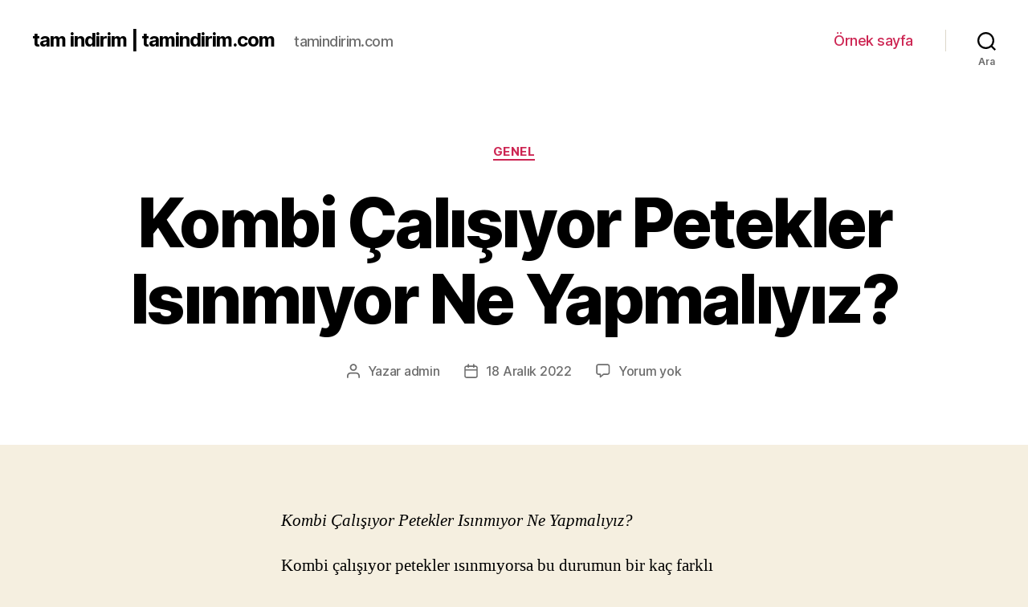

--- FILE ---
content_type: text/css
request_url: https://tamindirim.com/wp-content/cache/wpfc-minified/md3txoh8/a03mq.css
body_size: 16547
content:
html, body{border:none;margin:0;padding:0;}
h1, h2, h3, h4, h5, h6, p, blockquote, address, big, cite, code, em, font, img, small, strike, sub, sup, li, ol, ul, fieldset, form, label, legend, button, table, caption, tr, th, td{border:none;font-size:inherit;line-height:inherit;margin:0;padding:0;text-align:inherit;}
blockquote::before, blockquote::after{content:"";}
html{font-size:62.5%;scroll-behavior:smooth;}
@media (prefers-reduced-motion: reduce) {
html{scroll-behavior:auto;}
}
body{background:#f5efe0;box-sizing:border-box;color:#000;font-family:-apple-system, BlinkMacSystemFont, "Helvetica Neue", Helvetica, sans-serif;font-size:1.8rem;letter-spacing:-0.015em;text-align:left;}
@supports ( font-variation-settings: normal ) {
body{font-family:"Inter var", -apple-system, BlinkMacSystemFont, "Helvetica Neue", Helvetica, sans-serif;}
}
*,
*::before,
*::after{box-sizing:inherit;-webkit-font-smoothing:antialiased;word-break:break-word;word-wrap:break-word;}
#site-content{overflow:hidden;}
.group::after, .entry-content::after{clear:both;content:"";display:block;}
a, path{transition:all 0.15s linear;}
.screen-reader-text{border:0;clip:rect(1px, 1px, 1px, 1px);-webkit-clip-path:inset(50%);clip-path:inset(50%);height:1px;margin:-1px;overflow:hidden;padding:0;position:absolute !important;width:1px;word-wrap:normal !important;word-break:normal;}
.screen-reader-text:focus{background-color:#f1f1f1;border-radius:3px;box-shadow:0 0 2px 2px rgba(0, 0, 0, 0.6);clip:auto !important;-webkit-clip-path:none;clip-path:none;color:#21759b;display:block;font-size:0.875rem;font-weight:700;height:auto;right:5px;line-height:normal;padding:15px 23px 14px;text-decoration:none;top:5px;width:auto;z-index:100000;}
.skip-link{left:-9999rem;top:2.5rem;z-index:999999999;text-decoration:underline;}
.skip-link:focus{display:block;left:6px;top:7px;font-size:14px;font-weight:600;text-decoration:none;line-height:normal;padding:15px 23px 14px;z-index:100000;right:auto;}
@font-face{font-family:NonBreakingSpaceOverride;src:url([data-uri]) format("woff2"), url([data-uri]) format("woff");}
@font-face{font-family:"Inter var";font-weight:100 900;font-style:normal;font-display:swap;src:url(https://tamindirim.com/wp-content/themes/twentytwenty/assets/fonts/inter/Inter-upright-var.woff2) format("woff2");}
@font-face{font-family:"Inter var";font-weight:100 900;font-style:italic;font-display:swap;src:url(https://tamindirim.com/wp-content/themes/twentytwenty/assets/fonts/inter/Inter-italic-var.woff2) format("woff2");}
@media ( prefers-reduced-motion: reduce ) { *{animation-duration:0s !important;transition-duration:0s !important;}
}  main{display:block;}
h1, h2, h3, h4, h5, h6, .faux-heading{font-feature-settings:"lnum";font-variant-numeric:lining-nums;font-weight:700;letter-spacing:-0.0415625em;line-height:1.25;margin:3.5rem 0 2rem;}
h1, .heading-size-1{font-size:3.6rem;font-weight:800;line-height:1.138888889;}
h2, .heading-size-2{font-size:3.2rem;}
h3, .heading-size-3{font-size:2.8rem;}
h4, .heading-size-4{font-size:2.4rem;}
h5, .heading-size-5{font-size:2.1rem;}
h6, .heading-size-6 {
font-size: 1.6rem;
letter-spacing: 0.03125em;
text-transform: uppercase;
} p{line-height:1.5;margin:0 0 1em 0;}
em, i, q, dfn{font-style:italic;}
em em, em i, i em, i i, cite em, cite i{font-weight:bolder;}
big{font-size:1.2em;}
small{font-size:0.75em;}
b, strong{font-weight:700;}
ins{text-decoration:underline;}
sub, sup{font-size:75%;line-height:0;position:relative;vertical-align:baseline;}
sup{top:-0.5em;}
sub{bottom:-0.25em;}
abbr, acronym{cursor:help;}
address{line-height:1.5;margin:0 0 2rem 0;}
hr{border-style:solid;border-width:0.1rem 0 0 0;border-color:#dcd7ca;margin:4rem 0;}
.entry-content hr, hr.styled-separator{background:linear-gradient(to left, currentColor calc(50% - 16px), transparent calc(50% - 16px), transparent calc(50% + 16px), currentColor calc(50% + 16px));background-color:transparent !important;border:none;height:0.1rem;overflow:visible;position:relative;}
.entry-content hr:not(.has-background),
hr.styled-separator{color:#6d6d6d;}
.entry-content hr::before, .entry-content hr::after, hr.styled-separator::before, hr.styled-separator::after{background:currentColor;content:"";display:block;height:1.6rem;position:absolute;top:calc(50% - 0.8rem);transform:rotate(22.5deg);width:0.1rem;}
.entry-content hr::before, hr.styled-separator::before{left:calc(50% - 0.5rem);}
.entry-content hr::after, hr.styled-separator::after {
right: calc(50% - 0.5rem);
} a{color:#cd2653;text-decoration:underline;}
a:hover, a:focus{text-decoration:none;}
ul, ol{margin:0 0 3rem 3rem;}
ul{list-style:disc;}
ul ul{list-style:circle;}
ul ul ul{list-style:square;}
ol{list-style:decimal;}
ol ol{list-style:lower-alpha;}
ol ol ol{list-style:lower-roman;}
li{line-height:1.5;margin:0.5rem 0 0 2rem;}
li > ul, li > ol{margin:1rem 0 0 2rem;}
.reset-list-style, .reset-list-style ul, .reset-list-style ol{list-style:none;margin:0;}
.reset-list-style li{margin:0;}
dt, dd{line-height:1.5;}
dt{font-weight:700;}
dt + dd{margin-top:0.5rem;}
dd + dt{margin-top:1.5rem;}
blockquote{border-color:#cd2653;border-style:solid;border-width:0 0 0 0.2rem;color:inherit;font-size:1em;margin:4rem 0;padding:0.5rem 0 0.5rem 2rem;}
cite{color:#6d6d6d;font-size:1.4rem;font-style:normal;font-weight:600;line-height:1.25;}
blockquote cite{display:block;margin:2rem 0 0 0;}
blockquote p:last-child{margin:0;}
code, kbd, pre, samp{font-family:monospace;font-size:0.9em;padding:0.4rem 0.6rem;}
code, kbd, samp{background:rgba(0, 0, 0, 0.075);border-radius:0.2rem;}
pre{border:0.1rem solid #dcd7ca;line-height:1.5;margin:4rem 0;overflow:auto;padding:3rem 2rem;text-align:left;}
pre code{background:transparent;padding:0;}
figure{display:block;margin:0;}
iframe{display:block;max-width:100%;}
video{display:block;}
svg, img, embed, object{display:block;height:auto;max-width:100%;}
figcaption, .wp-caption-text{color:#6d6d6d;display:block;font-size:1.5rem;font-weight:500;line-height:1.2;margin-top:1.5rem;}
figcaption a, .wp-caption-text a{color:inherit;}
blockquote.instagram-media, iframe.instagram-media{margin:auto !important;}
.gallery{display:flex;flex-wrap:wrap;margin:3em 0 3em -0.8em;width:calc(100% + 1.6em);}
.gallery-item{margin:0.8em 0;padding:0 0.8em;width:100%;}
.gallery-caption{display:block;margin-top:0.8em;}
fieldset{border:0.2rem solid #dcd7ca;padding:2rem;}
legend{font-size:0.85em;font-weight:700;padding:0 1rem;}
label{display:block;font-size:1.6rem;font-weight:400;margin:0 0 0.5rem 0;}
label.inline, input[type="checkbox"] + label{display:inline;font-weight:400;margin-left:0.5rem;}
input[type="checkbox"]{-webkit-appearance:none;-moz-appearance:none;position:relative;top:2px;display:inline-block;margin:0;width:1.5rem;min-width:1.5rem;height:1.5rem;background:#fff;border-radius:0;border-style:solid;border-width:0.1rem;border-color:#dcd7ca;box-shadow:none;cursor:pointer;}
input[type="checkbox"]:checked::before{content:url("data:image/svg+xml;utf8,%3Csvg%20xmlns%3D%27http%3A%2F%2Fwww.w3.org%2F2000%2Fsvg%27%20viewBox%3D%270%200%2020%2020%27%3E%3Cpath%20d%3D%27M14.83%204.89l1.34.94-5.81%208.38H9.02L5.78%209.67l1.34-1.25%202.57%202.4z%27%20fill%3D%27%23000000%27%2F%3E%3C%2Fsvg%3E");position:absolute;display:inline-block;margin:-0.1875rem 0 0 -0.25rem;height:1.75rem;width:1.75rem;}
input, textarea, button, .button, .faux-button, .wp-block-button__link, .wp-block-file__button{font-family:-apple-system, BlinkMacSystemFont, "Helvetica Neue", Helvetica, sans-serif;line-height:1;}
@supports ( font-variation-settings: normal ) {
input, textarea, button, .button, .faux-button, .faux-button.more-link, .wp-block-button__link, .wp-block-file__button{font-family:"Inter var", -apple-system, BlinkMacSystemFont, "Helvetica Neue", Helvetica, sans-serif;}
}
input, textarea{border-color:#dcd7ca;color:#000;}
code, input[type="url"],
input[type="email"],
input[type="tel"]{direction:ltr;}
input[type="text"],
input[type="password"],
input[type="email"],
input[type="url"],
input[type="date"],
input[type="month"],
input[type="time"],
input[type="datetime"],
input[type="datetime-local"],
input[type="week"],
input[type="number"],
input[type="search"],
input[type="tel"],
input[type="color"],
textarea{-webkit-appearance:none;-moz-appearance:none;background:#fff;border-radius:0;border-style:solid;border-width:0.1rem;box-shadow:none;display:block;font-size:1.6rem;letter-spacing:-0.015em;margin:0;max-width:100%;padding:1.5rem 1.8rem;width:100%;}
select{font-size:1em;}
textarea{height:12rem;line-height:1.5;width:100%;}
input::-webkit-input-placeholder{line-height:normal;}
input:-ms-input-placeholder{line-height:normal;}
input::-moz-placeholder{line-height:revert;}
input[type="search"]::-webkit-search-decoration,
input[type="search"]::-webkit-search-cancel-button,
input[type="search"]::-webkit-search-results-button,
input[type="search"]::-webkit-search-results-decoration{display:none;}
button, .button, .faux-button, .wp-block-button__link, .wp-block-file .wp-block-file__button, input[type="button"],
input[type="reset"],
input[type="submit"]{-webkit-appearance:none;-moz-appearance:none;background:#cd2653;border:none;border-radius:0;color:#fff;cursor:pointer;display:inline-block;font-size:1.5rem;font-weight:600;letter-spacing:0.0333em;line-height:1.25;margin:0;opacity:1;padding:1.1em 1.44em;text-align:center;text-decoration:none;text-transform:uppercase;transition:opacity 0.15s linear;}
button:focus, button:hover, .button:focus, .button:hover, .faux-button:focus, .faux-button:hover, .wp-block-button .wp-block-button__link:focus, .wp-block-button .wp-block-button__link:hover, .wp-block-file .wp-block-file__button:focus, .wp-block-file .wp-block-file__button:hover, input[type="button"]:focus,
input[type="button"]:hover,
input[type="reset"]:focus,
input[type="reset"]:hover,
input[type="submit"]:focus,
input[type="submit"]:hover{text-decoration:underline;}
input[type="text"]:focus,
input[type="email"]:focus,
input[type="url"]:focus,
input[type="password"]:focus,
input[type="number"]:focus,
input[type="tel"]:focus,
input[type="range"]:focus,
input[type="date"]:focus,
input[type="month"]:focus,
input[type="week"]:focus,
input[type="time"]:focus,
input[type="datetime"]:focus,
input[type="datetime-local"]:focus,
input[type="color"]:focus,
textarea:focus{border-color:currentColor;}
input[type="search"]:focus{outline:thin dotted;outline-offset:-4px;}
table{border:0.1rem solid #dcd7ca;border-collapse:collapse;border-spacing:0;empty-cells:show;font-size:1.6rem;margin:4rem 0;max-width:100%;overflow:hidden;width:100%;}
.alignleft > table{margin:0;}
.alignright > table{margin:0;}
th, td{border:0.1rem solid #dcd7ca;line-height:1.4;margin:0;overflow:visible;padding:0.5em;}
caption{background:#dcd7ca;font-weight:600;padding:0.5em;text-align:center;}
thead{vertical-align:bottom;white-space:nowrap;}
th{font-weight:700;}
.no-margin{margin:0;}
.no-padding{padding:0;}
.screen-height{min-height:100vh;}
.admin-bar .screen-height{min-height:calc(100vh - 32px);}
@media(max-width:782px){
.admin-bar .screen-height{min-height:calc(100vh - 46px);}
}
.screen-width{position:relative;left:calc(50% - 50vw);width:100vw;}
section{padding:5rem 0;width:100%;}
.section-inner{margin-left:auto;margin-right:auto;max-width:120rem;width:calc(100% - 4rem);}
.section-inner.max-percentage{width:100%;}
.section-inner.thin{max-width:58rem;}
.section-inner.small{max-width:80rem;}
.section-inner.medium{max-width:100rem;}
.section-inner.no-margin{margin:0;}
.toggle{-moz-appearance:none;-webkit-appearance:none;color:inherit;cursor:pointer;font-family:inherit;position:relative;-webkit-touch-callout:none;-webkit-user-select:none;-khtml-user-select:none;-moz-user-select:none;-ms-user-select:none;text-align:inherit;user-select:none;}
button.toggle{background:none;border:none;box-shadow:none;border-radius:0;font-size:inherit;font-weight:400;letter-spacing:inherit;padding:0;text-transform:none;}
.js .show-js{display:block !important;}
.js .hide-js{display:none !important;}
.no-js .show-no-js{display:block !important;}
.no-js .hide-no-js{display:none !important;}
.font-size-xl{font-size:1.25em;}
.font-size-xs{font-size:0.8em;}
.no-select{-webkit-touch-callout:none;-webkit-user-select:none;-moz-user-select:none;-ms-user-select:none;user-select:none;}
.color-accent, .color-accent-hover:focus, .color-accent-hover:hover{color:#cd2653;}
.bg-accent, .bg-accent-hover:focus, .bg-accent-hover:hover{background-color:#cd2653;}
.border-color-accent, .border-color-accent-hover:focus, .border-color-accent-hover:hover{border-color:#cd2653;}
.fill-children-accent, .fill-children-accent *{fill:#cd2653;}
.fill-children-current-color, .fill-children-current-color *{fill:currentColor;}
.opacity-0{opacity:0;}
.opacity-5{opacity:0.05;}
.opacity-10{opacity:0.1;}
.opacity-15{opacity:0.15;}
.opacity-20{opacity:0.2;}
.opacity-25{opacity:0.25;}
.opacity-30{opacity:0.3;}
.opacity-35{opacity:0.35;}
.opacity-40{opacity:0.4;}
.opacity-45{opacity:0.45;}
.opacity-50{opacity:0.5;}
.opacity-55{opacity:0.55;}
.opacity-60{opacity:0.6;}
.opacity-65{opacity:0.65;}
.opacity-70{opacity:0.7;}
.opacity-75{opacity:0.75;}
.opacity-80{opacity:0.8;}
.opacity-85{opacity:0.85;}
.opacity-90{opacity:0.9;}
.blend-mode-exclusion{mix-blend-mode:exclusion;}
.blend-mode-hue{mix-blend-mode:hue;}
.blend-mode-saturation{mix-blend-mode:saturation;}
.blend-mode-color{mix-blend-mode:color;}
.blend-mode-luminosity{mix-blend-mode:luminosity;}
.bg-image{background-position:center;background-repeat:no-repeat;background-size:cover;}
.bg-attachment-fixed{background-attachment:fixed;}
@supports ( -webkit-overflow-scrolling: touch ) {
.bg-attachment-fixed{background-attachment:scroll;}
}
@media ( prefers-reduced-motion: reduce ) {
.bg-attachment-fixed{background-attachment:scroll;}
}
.wp-block-image.is-resized{margin-left:auto;margin-right:auto;}
.search-form{align-items:stretch;display:flex;flex-wrap:nowrap;margin:0 0 -0.8rem -0.8rem;}
.search-form .search-field, .search-form .search-submit{margin:0 0 0.8rem 0.8rem;}
.search-form label{align-items:stretch;display:flex;font-size:inherit;margin:0;width:100%;}
.search-form .search-field{width:100%;}
.search-form .search-submit{flex-shrink:0;}
.search-form .search-submit:focus, .search-form .search-submit:hover{text-decoration:none;}
ul.social-icons{display:flex;flex-wrap:wrap;margin:-0.9rem 0 0 -0.9rem;width:calc(100% + 0.9rem);}
ul.social-icons li{margin:0.9rem 0 0 0.9rem;}
.social-icons a{align-items:center;background:#cd2653;border-radius:50%;color:#fff;display:flex;height:4.4rem;justify-content:center;padding:0;text-decoration:none;transition:transform 0.15s ease-in-out;width:4.4rem;}
.social-icons a:focus, .social-icons a:hover{transform:scale(1.1);text-decoration:none;}
.cover-modal{display:none;-ms-overflow-style:none;overflow:-moz-scrollbars-none;}
.cover-modal::-webkit-scrollbar{display:none !important;}
.cover-modal.show-modal{display:block;cursor:pointer;}
.cover-modal.show-modal > *{cursor:default;}
#site-header{background:#fff;position:relative;}
.header-inner{max-width:168rem;padding:3.15rem 0;z-index:100;}
.header-titles-wrapper{align-items:center;display:flex;justify-content:center;padding:0 4rem;text-align:center;}
body:not(.enable-search-modal) .header-titles-wrapper{justify-content:flex-start;padding-left:0;text-align:left;}
.site-title, .site-logo, .site-description{margin:0;}
.site-title{font-size:2.1rem;font-weight:600;line-height:1;}
.site-title a{color:inherit;display:block;text-decoration:none;}
.site-title a:hover, .site-title a:focus{text-decoration:underline;}
.site-description{margin-top:1rem;color:#6d6d6d;font-size:1.8rem;font-weight:500;display:none;letter-spacing:-0.0311em;transition:all 0.15s linear;}
.site-logo a, .site-logo img{display:block;}
.header-titles .site-logo .site-logo{margin:0;}
.site-logo img{max-height:6rem;margin:0 auto;width:auto;}
body:not(.enable-search-modal) .site-logo img{margin:0;}
.overlay-header #site-header{background:transparent;margin:0;position:absolute;left:0;right:0;top:0;z-index:2;}
.overlay-header .header-inner{color:#fff;}
.overlay-header .site-description, .overlay-header .toggle{color:inherit;}
.overlay-header .header-inner .toggle-wrapper::before{background-color:currentColor;opacity:0.25;}
.admin-bar.overlay-header #site-header{top:32px;}
@media(max-width:782px){
.admin-bar.overlay-header #site-header{top:46px;}
} .header-navigation-wrapper{display:none;}
.header-toggles{display:none;}
.header-inner .toggle{align-items:center;display:flex;overflow:visible;padding:0 2rem;}
.header-inner .toggle svg{display:block;position:relative;z-index:1;}
.header-inner .toggle path{fill:currentColor;}
.toggle-inner{display:flex;justify-content:center;height:2.3rem;position:relative;}
.toggle-icon{display:block;overflow:hidden;}
.toggle-inner .toggle-text{color:#6d6d6d;font-size:1rem;font-weight:600;position:absolute;top:calc(100% + 0.5rem);width:auto;white-space:nowrap;word-break:break-all;}
.overlay-header .toggle-text{color:inherit;}
.header-inner .toggle:focus .toggle-text, .header-inner .toggle:hover .toggle-text{text-decoration:underline;}
.search-toggle{position:absolute;bottom:0;left:0;top:0;}
.search-toggle .toggle-icon, .search-toggle svg{height:2.5rem;max-width:2.3rem;width:2.3rem;}
.nav-toggle{position:absolute;bottom:0;right:0;top:0;width:6.6rem;}
.nav-toggle .toggle-icon, .nav-toggle svg{height:0.8rem;width:2.6rem;}
.nav-toggle .toggle-inner{padding-top:0.8rem;}
.primary-menu-wrapper{display:none;}
ul.primary-menu{display:flex;font-size:1.8rem;font-weight:500;letter-spacing:-0.0277em;flex-wrap:wrap;justify-content:flex-end;margin:-0.8rem 0 0 -1.6rem;}
.primary-menu .icon{display:block;height:0.7rem;position:absolute;pointer-events:none;transform:rotate(-45deg);width:1.3rem;}
.primary-menu .icon::before, .primary-menu .icon::after{content:"";display:block;background-color:currentColor;position:absolute;bottom:calc(50% - 0.1rem);left:0;}
.primary-menu .icon::before{height:0.9rem;width:0.2rem;}
.primary-menu .icon::after{height:0.2rem;width:0.9rem;}
.primary-menu li{font-size:inherit;line-height:1.25;position:relative;}
.primary-menu > li{margin:0.8rem 0 0 1.6rem;}
.primary-menu > li.menu-item-has-children > a{padding-right:2rem;}
.primary-menu > li > .icon{right:-0.5rem;top:calc(50% - 0.4rem);}
.primary-menu a{color:inherit;display:block;line-height:1.2;text-decoration:none;word-break:normal;word-wrap:normal;}
.primary-menu a:hover, .primary-menu a:focus, .primary-menu .current_page_ancestor{text-decoration:underline;}
.primary-menu li.current-menu-item > a, .primary-menu li.current-menu-item > .link-icon-wrapper > a{text-decoration:underline;}
.primary-menu li.current-menu-item > a:hover, .primary-menu li.current-menu-item > .link-icon-wrapper > a:hover, .primary-menu li.current-menu-item > a:focus, .primary-menu li.current-menu-item > .link-icon-wrapper > a:focus{text-decoration:none;}
.primary-menu ul{background:#000;border-radius:0.4rem;color:#fff;font-size:1.7rem;opacity:0;padding:1rem 0;position:absolute;right:9999rem;top:calc(100% + 2rem);transition:opacity 0.15s linear, transform 0.15s linear, right 0s 0.15s;transform:translateY(0.6rem);width:20rem;z-index:1;}
.primary-menu li.menu-item-has-children:hover > ul, .primary-menu li.menu-item-has-children:focus > ul, .primary-menu li.menu-item-has-children.focus > ul{right:0;opacity:1;transform:translateY(0);transition:opacity 0.15s linear, transform 0.15s linear;}
.primary-menu ul::before, .primary-menu ul::after{content:"";display:block;position:absolute;bottom:100%;}
.primary-menu ul::before{height:2rem;left:0;right:0;}
.primary-menu ul::after{border:0.8rem solid transparent;border-bottom-color:#000;right:1.8rem;}
.primary-menu ul a{background:transparent;border:none;color:inherit;display:block;padding:1rem 2rem;transition:background-color 0.15s linear;width:100%;}
.primary-menu ul li.menu-item-has-children > a{padding-right:4.5rem;}
.primary-menu ul li.menu-item-has-children .icon{position:absolute;right:1.5rem;top:calc(50% - 0.5rem);}
.primary-menu ul ul{top:-1rem;}
.primary-menu ul li.menu-item-has-children:hover > ul, .primary-menu ul li.menu-item-has-children:focus > ul, .primary-menu ul li.menu-item-has-children.focus > ul{right:calc(100% + 2rem);}
.primary-menu ul ul::before{bottom:0;height:auto;left:auto;right:-2rem;top:0;width:2rem;}
.primary-menu ul ul::after{border-bottom-color:transparent;border-left-color:#000;bottom:auto;right:-1.6rem;top:2rem;}
.rtl .primary-menu ul ul::after{transform:rotate(180deg);}
@media (any-pointer: coarse) {
.primary-menu > li.menu-item-has-children > a{padding-right:0;margin-right:2rem;}
.primary-menu ul li.menu-item-has-children > a{margin-right:4.5rem;padding-right:0;width:unset;}
} body.touch-enabled .primary-menu > li.menu-item-has-children > a{padding-right:0;margin-right:2rem;}
body.touch-enabled .primary-menu ul li.menu-item-has-children > a{margin-right:4.5rem;padding-right:0;width:unset;}
.menu-modal{background:#fff;display:none;opacity:0;overflow-y:auto;overflow-x:hidden;position:fixed;bottom:0;left:-99999rem;right:99999rem;top:0;transition:opacity 0.25s ease-in, left 0s 0.25s, right 0s 0.25s;z-index:99;}
.admin-bar .menu-modal{top:32px;}
@media(max-width:782px){
.admin-bar .menu-modal{top:46px;}
}
.menu-modal.show-modal{display:flex;}
.menu-modal.active{left:0;opacity:1;right:0;transition:opacity 0.25s ease-out;}
.menu-modal-inner{background:#fff;display:flex;justify-content:stretch;overflow:auto;-ms-overflow-style:auto;width:100%;}
.menu-wrapper{display:flex;flex-direction:column;justify-content:space-between;position:relative;}
button.close-nav-toggle{align-items:center;display:flex;font-size:1.6rem;font-weight:500;justify-content:flex-end;padding:3.1rem 0;width:100%;}
button.close-nav-toggle svg{height:1.6rem;width:1.6rem;}
button.close-nav-toggle .toggle-text{margin-right:1.6rem;}
.menu-modal .menu-top{flex-shrink:0;}
.modal-menu{position:relative;left:calc(50% - 50vw);width:100vw;}
.modal-menu li{border-color:#dedfdf;border-style:solid;border-width:0.1rem 0 0 0;display:flex;flex-wrap:wrap;line-height:1;justify-content:flex-start;margin:0;}
.modal-menu > li > a, .modal-menu > li > .ancestor-wrapper > a{font-size:2rem;font-weight:700;letter-spacing:-0.0375em;}
.modal-menu > li:last-child{border-bottom-width:0.1rem;}
.modal-menu .ancestor-wrapper{display:flex;justify-content:space-between;width:100%;}
.modal-menu a{display:block;padding:2rem 2.5rem;text-decoration:none;width:100%;}
.modal-menu a:focus, .modal-menu a:hover, .modal-menu li.current-menu-item > .ancestor-wrapper > a, .modal-menu li.current_page_ancestor > .ancestor-wrapper > a{text-decoration:underline;}
button.sub-menu-toggle{border-left:0.1rem solid #dedfdf;flex-shrink:0;margin:1rem 0;padding:0 2.5rem;}
button.sub-menu-toggle svg{height:0.9rem;transition:transform 0.15s linear;width:1.5rem;}
button.sub-menu-toggle.active svg{transform:rotate(180deg);}
.modal-menu ul{display:none;margin:0;width:100%;}
.modal-menu ul li{border-left-width:1rem;}
.modal-menu ul li a{color:inherit;font-weight:500;}
.menu-wrapper .menu-item{position:relative;}
.menu-wrapper .active{display:block;}
.menu-wrapper.is-toggling{pointer-events:none;}
.menu-wrapper.is-toggling .menu-item{position:absolute;top:0;left:0;margin:0;width:100%;}
.menu-wrapper.is-toggling .menu-bottom .social-menu .menu-item{width:auto;}
.menu-wrapper.is-animating .menu-item, .menu-wrapper.is-animating .toggling-target{transition-duration:250ms;}
.menu-wrapper.is-animating .menu-item{transition-property:transform;}
.menu-wrapper.is-toggling .toggling-target{display:block;position:absolute;top:0;left:0;opacity:1;}
.menu-wrapper.is-toggling .toggling-target.active{opacity:0;}
.menu-wrapper.is-animating.is-toggling .toggling-target{display:block;transition-property:opacity;opacity:0;}
.menu-wrapper.is-animating.is-toggling .toggling-target.active{opacity:1;}
.menu-wrapper.is-toggling .modal-menu > li:last-child li{border-top-color:transparent;border-bottom-width:0.1rem;}
@media (prefers-reduced-motion: reduce) {
.menu-wrapper.is-animating .menu-item, .menu-wrapper.is-animating .toggling-target{transition-duration:1ms !important;}
} .expanded-menu{display:none;}
.mobile-menu{display:block;}
.menu-bottom{flex-shrink:0;padding:4rem 0;}
.menu-bottom nav{width:100%;}
.menu-copyright{display:none;font-size:1.6rem;font-weight:500;margin:0;}
.menu-copyright a:focus, .menu-copyright a:hover{text-decoration:underline;}
.menu-bottom .social-menu{justify-content:center;}
.search-modal{background:rgba(0, 0, 0, 0.2);display:none;opacity:0;position:fixed;bottom:0;left:-9999rem;top:0;transition:opacity 0.2s linear, left 0s 0.2s linear;width:100%;z-index:999;}
.admin-bar .search-modal.active{top:32px;}
@media(max-width:782px){
.admin-bar .search-modal.active{top:46px;}
}
.search-modal-inner{background:#fff;transform:translateY(-100%);transition:transform 0.15s linear, box-shadow 0.15s linear;}
.search-modal-inner .section-inner{display:flex;justify-content:space-between;max-width:168rem;}
.search-modal.active{left:0;opacity:1;transition:opacity 0.2s linear;}
.search-modal.active .search-modal-inner{box-shadow:0 0 2rem 0 rgba(0, 0, 0, 0.08);transform:translateY(0);transition:transform 0.25s ease-in-out, box-shadow 0.1s 0.25s linear;}
button.search-untoggle{align-items:center;display:flex;flex-shrink:0;justify-content:center;margin-right:-2.5rem;padding:0 2.5rem;}
.search-modal button.search-untoggle{color:inherit;}
.search-modal.active .search-untoggle{animation:popIn both 0.3s 0.2s;}
.search-untoggle svg{height:1.5rem;transition:transform 0.15s ease-in-out;width:1.5rem;}
.search-untoggle:focus svg, .search-untoggle:hover svg{transform:scale(1.15);}
.search-modal form{margin:0;position:relative;width:100%;}
.search-modal .search-field{background:none;border:none;border-radius:0;color:inherit;font-size:2rem;letter-spacing:-0.0277em;height:8.4rem;margin:0 0 0 -2rem;max-width:calc(100% + 2rem);padding:0 0 0 2rem;width:calc(100% + 2rem);}
.search-modal .search-field::-webkit-input-placeholder{color:inherit;}
.search-modal .search-field:-ms-input-placeholder{color:inherit;}
.search-modal .search-field::-moz-placeholder{color:inherit;line-height:4;}
.search-modal .search-submit{position:absolute;right:-9999rem;top:50%;transform:translateY(-50%);}
.search-modal .search-submit:focus{right:0;}
.cover-header{display:flex;overflow:hidden;}
.cover-header-inner-wrapper{display:flex;position:relative;flex-direction:column;justify-content:flex-end;width:100%;}
.cover-header-inner{padding:10rem 0 5rem 0;width:100%;}
.cover-color-overlay, .cover-color-overlay::before{position:absolute;bottom:0;left:0;right:0;top:0;}
.cover-color-overlay::before{background:currentColor;content:"";display:block;}
.cover-header .entry-header{position:relative;width:100%;z-index:1;}
.cover-header .entry-header *{color:#fff;}
body.template-cover .entry-header{background:transparent;padding:0;}
.cover-header h1, .cover-header h2, .cover-header h3, .cover-header h4, .cover-header h5, .cover-header h6, .cover-header .faux-heading{color:inherit;}
.cover-header .entry-header a{color:inherit;}
.to-the-content-wrapper{position:absolute;left:0;right:0;top:calc(100% + 0.5rem);}
.to-the-content{align-items:center;display:flex;justify-content:center;height:4rem;text-decoration:none;}
.to-the-content svg{height:2rem;transition:transform 0.15s linear;transform:translateY(0);width:1.767rem;}
.to-the-content:focus svg, .to-the-content:hover svg{transform:translateY(20%);}
body.template-full-width .entry-content > *:not(.alignwide):not(.alignfull):not(.alignleft):not(.alignright):not(.is-style-wide),
body.template-full-width [class*="__inner-container"] > *:not(.alignwide):not(.alignfull):not(.alignleft):not(.alignright):not(.is-style-wide){max-width:120rem;}
body.template-full-width .entry-content .alignleft, body.template-full-width .entry-content .alignright{position:static;}
body.template-full-width .entry-content .alignleft, body.template-full-width [class*="wp-block"].alignwide [class*="__inner-container"] > .alignleft,
body.template-full-width [class*="wp-block"].alignwide [class*="__inner-container"] > p .alignleft,
body.template-full-width [class*="wp-block"].alignwide [class*="__inner-container"] > .wp-block-image .alignleft{margin-left:0;position:static;}
body.template-full-width .entry-content > .alignleft, body.template-full-width [class*="wp-block"].alignfull:not(.has-background) [class*="__inner-container"] > .alignleft,
body.template-full-width [class*="wp-block"].alignfull:not(.has-background) [class*="__inner-container"] > p .alignleft,
body.template-full-width [class*="wp-block"].alignfull:not(.has-background) [class*="__inner-container"] > .wp-block-image .alignleft{margin-left:2rem;position:static;}
body.template-full-width .entry-content .alignright, body.template-full-width [class*="wp-block"].alignwide [class*="__inner-container"] > .alignright,
body.template-full-width [class*="wp-block"].alignwide [class*="__inner-container"] > p .alignright,
body.template-full-width [class*="wp-block"].alignwide [class*="__inner-container"] > .wp-block-image .alignright{margin-right:0;position:static;}
body.template-full-width .entry-content > .alignright, body.template-full-width [class*="wp-block"].alignfull:not(.has-background) [class*="__inner-container"] > .alignright,
body.template-full-width [class*="wp-block"].alignfull:not(.has-background) [class*="__inner-container"] > p .alignright,
body.template-full-width [class*="wp-block"].alignfull:not(.has-background) [class*="__inner-container"] > .wp-block-image .alignright{margin-right:2rem;position:static;}
.archive-header{background-color:#fff;padding:4rem 0;}
.reduced-spacing .archive-header{padding-bottom:2rem;}
.archive-title{font-size:2.4rem;font-weight:700;letter-spacing:-0.026666667em;margin:0;}
.archive-subtitle p:last-child{margin-bottom:0;}
body:not(.singular) main > article:first-of-type{padding:4rem 0 0;}
.no-search-results-form{padding-top:5rem;}
.singular .entry-header{background-color:#fff;padding:4rem 0;}
.entry-categories{line-height:1.25;margin-bottom:2rem;}
.entry-categories-inner{justify-content:center;display:flex;flex-wrap:wrap;margin:-0.5rem 0 0 -1rem;}
.entry-categories a{border-bottom:0.15rem solid currentColor;font-size:1.4rem;font-weight:700;letter-spacing:0.036666667em;margin:0.5rem 0 0 1rem;text-decoration:none;text-transform:uppercase;}
.entry-categories a:focus, .entry-categories a:hover{border-bottom-color:transparent;}
h1.entry-title, h2.entry-title{margin:0;}
.entry-title a{color:inherit;text-decoration:none;}
.entry-title a:focus, .entry-title a:hover{text-decoration:underline;}
.intro-text{margin-top:2rem;}
.singular .intro-text{font-size:2rem;letter-spacing:-0.0315em;line-height:1.4;}
.post-meta-single-top .post-meta{justify-content:center;}
.post-meta-wrapper{margin-top:2rem;margin-right:auto;margin-left:auto;max-width:58rem;width:100%;}
.post-meta{color:#6d6d6d;display:flex;flex-wrap:wrap;font-size:1.5rem;font-weight:500;list-style:none;margin:-1rem 0 0 -2rem;}
.post-meta li{flex-shrink:0;letter-spacing:-0.016875em;margin:1rem 0 0 2rem;max-width:calc(100% - 2rem);}
.post-meta a{color:inherit;text-decoration:none;}
.post-meta a:focus, .post-meta a:hover{text-decoration:underline;}
.post-meta .meta-wrapper{align-items:center;display:flex;flex-wrap:nowrap;}
.post-meta .meta-icon{flex-shrink:0;margin-right:1rem;}
.sticky .post-sticky{color:inherit;}
.post-meta .post-author .meta-icon svg{width:1.6rem;height:1.8rem;}
.post-meta .post-categories .meta-icon svg{width:1.8rem;height:1.7rem;}
.post-meta .post-comment-link .meta-icon svg{width:1.8rem;height:1.8rem;}
.post-meta .post-date .meta-icon svg{width:1.7rem;height:1.8rem;}
.post-meta .post-edit .meta-icon svg{width:1.8rem;height:1.8rem;}
.post-meta .post-sticky .meta-icon svg{width:1.5rem;height:1.8rem;}
.post-meta .post-tags .meta-icon svg{width:1.8rem;height:1.8rem;}
.post-meta svg *{fill:currentColor;}
.featured-media{margin-top:5rem;position:relative;}
.singular .featured-media{margin-top:0;}
.singular .featured-media-inner{position:relative;left:calc(50% - 50vw);width:100vw;}
.singular .featured-media::before{background:#fff;content:"";display:block;position:absolute;bottom:50%;left:0;right:0;top:0;}
.featured-media img{margin:0 auto;}
.featured-media figcaption{margin:1.5rem auto 0 auto;text-align:center;width:calc(100% - 5rem);}
.post-inner{padding-top:5rem;}
.reduced-spacing.missing-post-thumbnail .post-inner{padding-top:0;}
.post-nav-links{border-radius:0.4rem;display:flex;font-size:0.9em;font-weight:600;line-height:1;margin:3em auto 0 auto;padding:0;width:calc(100% - 4rem);max-width:58rem;}
.post-nav-links > span.label{padding:1em 0;}
.post-nav-links > *{padding:1em 0.75em;}
.post-meta-wrapper.post-meta-single-bottom{margin-top:3rem;}
.author-bio{margin-top:4rem;margin-right:auto;margin-left:auto;max-width:58rem;width:100%;}
.hide-avatars .author-bio{padding-left:0;}
.author-bio .author-title-wrapper{align-items:center;display:flex;margin:0 0 1rem 0;}
.author-bio .avatar{border-radius:50%;margin-right:1.5rem;height:5rem;width:5rem;}
.hide-avatars img.avatar{display:none;}
.author-bio p:last-child{margin-bottom:0;}
.author-bio .author-title{margin:0;}
.author-bio .author-link{display:block;font-size:1.6rem;font-weight:600;margin-top:1em;text-decoration:none;}
.author-bio .author-link:focus, .author-bio .author-link:hover{text-decoration:underline;}
.pagination-single{font-size:1.8rem;margin-top:5rem;}
.pagination-single-inner{display:flex;flex-direction:column;}
.pagination-single hr:first-child{margin:0 0 2.8rem 0;}
.pagination-single hr:last-child{margin:2.8rem 0 0.8rem 0;}
.pagination-single a{align-items:baseline;display:flex;font-weight:600;letter-spacing:-0.0275em;text-decoration:none;flex:1;}
.pagination-single a + a{margin-top:1rem;}
.pagination-single a .arrow{margin-right:1rem;}
.pagination-single a:focus .title, .pagination-single a:hover .title{text-decoration:underline;}
.has-text-color a{color:inherit;}:root .has-accent-color{color:#cd2653;}:root .has-accent-background-color{background-color:#cd2653;color:#fff;}:root .has-primary-color{color:#000;}:root .has-primary-background-color{background-color:#000;color:#f5efe0;}:root .has-secondary-color{color:#6d6d6d;}:root .has-secondary-background-color{background-color:#6d6d6d;color:#fff;}:root .has-subtle-background-color{color:#dcd7ca;}:root .has-subtle-background-background-color{background-color:#dcd7ca;color:#000;}:root .has-background-color{color:#f5efe0;}:root .has-background-background-color{background-color:#f5efe0;color:#000;}
.has-text-align-left{text-align:left;}
.has-text-align-center{text-align:center;}
.has-text-align-right{text-align:right;}
.has-drop-cap:not(:focus)::first-letter{color:#cd2653;font-family:-apple-system, BlinkMacSystemFont, "Helvetica Neue", Helvetica, sans-serif;font-size:5.1em;font-weight:800;margin:0.05em 0.1em 0 0;}
.has-drop-cap:not(:focus)::first-letter::after{content:"";display:table;clear:both;}
.has-drop-cap:not(:focus)::after{padding:0;}
.has-drop-cap:not(:focus)::first-letter,
.entry-content .wp-block-archives, .entry-content .wp-block-categories, .entry-content .wp-block-cover-image, .entry-content .wp-block-latest-comments, .entry-content .wp-block-latest-posts, .entry-content .wp-block-pullquote, .entry-content .wp-block-quote.is-large, .entry-content .wp-block-quote.is-style-large{font-family:-apple-system, BlinkMacSystemFont, "Helvetica Neue", Helvetica, sans-serif;}
@supports ( font-variation-settings: normal ) {
.has-drop-cap:not(:focus)::first-letter,
.entry-content .wp-block-archives, .entry-content .wp-block-categories, .entry-content .wp-block-latest-posts, .entry-content .wp-block-latest-comments, .entry-content .wp-block-cover-image p, .entry-content .wp-block-pullquote{font-family:"Inter var", -apple-system, BlinkMacSystemFont, "Helvetica Neue", Helvetica, sans-serif;}
} .entry-content .has-small-font-size{font-size:0.842em;}
.entry-content .has-normal-font-size, .entry-content .has-regular-font-size{font-size:1em;}
.entry-content .has-medium-font-size{font-size:1.1em;line-height:1.45;}
.entry-content .has-large-font-size{font-size:1.25em;line-height:1.4;}
.entry-content .has-larger-font-size{font-size:1.5em;line-height:1.3;}
*[class*="_inner-container"] > *:first-child{margin-top:0;}
*[class*="_inner-container"] > *:last-child{margin-bottom:0;}
.wp-block-archives:not(.alignwide):not(.alignfull),
.wp-block-categories:not(.alignwide):not(.alignfull),
.wp-block-code, .wp-block-columns:not(.alignwide):not(.alignfull),
.wp-block-cover:not(.alignwide):not(.alignfull):not(.alignleft):not(.alignright):not(.aligncenter),
.wp-block-embed:not(.alignwide):not(.alignfull):not(.alignleft):not(.alignright):not(.aligncenter),
.wp-block-gallery:not(.alignwide):not(.alignfull):not(.alignleft):not(.alignright):not(.aligncenter),
.wp-block-group:not(.has-background):not(.alignwide):not(.alignfull),
.wp-block-image:not(.alignwide):not(.alignfull):not(.alignleft):not(.alignright):not(.aligncenter),
.wp-block-latest-comments:not(.aligncenter):not(.alignleft):not(.alignright),
.wp-block-latest-posts:not(.aligncenter):not(.alignleft):not(.alignright),
.wp-block-media-text:not(.alignwide):not(.alignfull),
.wp-block-preformatted, .wp-block-pullquote:not(.alignwide):not(.alignfull):not(.alignleft):not(.alignright),
.wp-block-quote, .wp-block-quote.is-large, .wp-block-quote.is-style-large, .wp-block-verse, .wp-block-video:not(.alignwide):not(.alignfull){margin-bottom:3rem;margin-top:3rem;}
[class*="__inner-container"] .wp-block-group:not(.alignfull):not(.alignwide):not(.alignleft):not(.alignright),
[class*="__inner-container"] .wp-block-cover:not(.alignfull):not(.alignwide):not(.alignleft):not(.alignright){margin-left:auto;margin-right:auto;max-width:58rem;}
.wp-block-archives, .wp-block-categories, .wp-block-latest-posts, .wp-block-latest-comments{list-style:none;margin-left:0;}
.wp-block-archives ul, .wp-block-categories ul, .wp-block-latest-posts ul, .wp-block-latest-comments ul{list-style:none;}
.entry-content .wp-block-archives > li, .entry-content .wp-block-categories > li, .entry-content .wp-block-latest-posts > li, .entry-content .wp-block-latest-comment > li{margin-left:0;}
.entry-content .wp-block-archives > li:last-child, .entry-content .wp-block-categories > li:last-child, .entry-content .wp-block-latest-posts > li:last-child, .entry-content .wp-block-latest-comment > li:last-child{margin-bottom:0;}
.entry-content .wp-block-archives *,
.entry-content .wp-block-categories *,
.entry-content .wp-block-latest-posts *,
.entry-content .wp-block-latest-comments *{font-family:inherit;}
.entry-content .wp-block-archives li, .entry-content .wp-block-categories li, .entry-content .wp-block-latest-posts li{color:#6d6d6d;}
.wp-block-archives a, .wp-block-categories a, .wp-block-latest-posts a, .wp-block-latest-comments a{font-weight:700;text-decoration:none;}
.wp-block-archives a:hover, .wp-block-categories a:hover, .wp-block-latest-posts a:hover, .wp-block-latest-comments a:hover, .wp-block-archives a:focus, .wp-block-categories a:focus, .wp-block-latest-posts a:focus, .wp-block-latest-comments a:focus{text-decoration:underline;}
.wp-block-latest-posts a, .wp-block-latest-comments__comment-meta{font-weight:700;letter-spacing:-0.025em;line-height:1.25;}
.wp-block-latest-comments__comment-date, .wp-block-latest-posts__post-date{color:#6d6d6d;font-size:0.7em;font-weight:600;letter-spacing:normal;margin-top:0.15em;}
.wp-block-embed figcaption, .wp-block-image figcaption{color:#6d6d6d;font-size:1.4rem;margin-bottom:0;margin-top:1.5rem;}
.wp-block-audio audio{width:100%;}
.wp-block-button{margin:3rem 0;}
.wp-block-button.is-style-outline{color:#cd2653;}
.is-style-outline .wp-block-button__link:not(.has-text-color){color:inherit;}
.is-style-outline .wp-block-button__link{padding:calc(1.1em - 0.2rem) calc(1.44em - 0.2rem);}
.wp-block-columns.alignfull, .alignfull:not(.has-background) .wp-block-columns{padding-left:2rem;padding-right:2rem;}
.wp-block-column{margin-bottom:3.2rem;}
.wp-block-column > *:first-child{margin-top:0;}
.wp-block-column > *:last-child{margin-bottom:0;}
.wp-block-cover-image .wp-block-cover__inner-container, .wp-block-cover .wp-block-cover__inner-container{width:calc(100% - 4rem);padding:2rem 0;}
.wp-block-cover-image .wp-block-cover-image-text, .wp-block-cover-image .wp-block-cover-text, .wp-block-cover-image h2, .wp-block-cover .wp-block-cover-image-text, .wp-block-cover .wp-block-cover-text, .wp-block-cover h2{max-width:100%;padding:0;}
.wp-block-cover-image h2, .wp-block-cover h2{font-size:3.2rem;}
.wp-block-file{align-items:center;display:flex;flex-wrap:wrap;justify-content:space-between;}
.wp-block-file a:not(.wp-block-file__button){font-weight:700;text-decoration:none;}
.wp-block-file a:not(.wp-block-file__button):not(:last-child){margin-right:1rem;}
.wp-block-file a:not(.wp-block-file__button):focus,
.wp-block-file a:not(.wp-block-file__button):hover{text-decoration:underline;}
.wp-block-file .wp-block-file__button{font-size:1.5rem;padding:1em 1.25em;}
.wp-block-file a.wp-block-file__button:visited{opacity:1;}
.wp-block-file a.wp-block-file__button:active, .wp-block-file a.wp-block-file__button:focus, .wp-block-file a.wp-block-file__button:hover{opacity:1;text-decoration:underline;}
.wp-block-gallery ul{list-style:none;margin:0 0 -1.6rem 0;}
figure.wp-block-gallery.alignnone, figure.wp-block-gallery.aligncenter{margin-bottom:3rem;margin-top:3rem;}
figure.wp-block-gallery.alignleft{margin:0.3rem 2rem 2rem 0;}
figure.wp-block-gallery.alignright{margin:0.3rem 0 2rem 2rem;}
figure.wp-block-gallery.alignwide{margin-bottom:4rem;margin-top:4rem;}
figure.wp-block-gallery.alignfull{margin-bottom:5rem;margin-top:5rem;}
.wp-block-group.has-background{padding:2rem;margin-bottom:0;margin-top:0;}
.wp-block-group__inner-container{margin:0 auto;}
.wp-block-group__inner-container, .entry-content .wp-block-group p{max-width:100%;}
.alignfull:not(.has-background) > .wp-block-group__inner-container > p:not(.has-background-color){padding-left:2rem;padding-right:2rem;}
.wp-block-media-text .wp-block-media-text__content{padding:3rem 2rem;}
.wp-block-media-text .wp-block-media-text__content p{max-width:none;}
.wp-block-media-text__content > *:first-child{margin-top:0;}
.wp-block-media-text__content > *:last-child{margin-bottom:0;}
.wp-block-pullquote{padding:0;position:relative;}
.wp-block-pullquote.alignleft, .wp-block-pullquote.alignright{max-width:calc(100% - 4rem);}
.wp-block-pullquote::before{background:#fff;border-radius:50%;color:#cd2653;content:"”";display:block;font-size:6.2rem;font-weight:500;line-height:1.2;margin:0 auto 1.5rem auto;text-align:center;height:4.4rem;width:4.4rem;}
.reduced-spacing .wp-block-pullquote::before{border:0.1rem solid currentColor;font-size:5.9rem;}
.wp-block-pullquote blockquote{border:none;margin:0;padding:0;}
.wp-block-pullquote blockquote p{font-family:inherit;font-size:2.8rem;font-weight:700;line-height:1.178571429;letter-spacing:-0.041785714em;max-width:100%;}
.wp-block-pullquote p:last-of-type{margin-bottom:0;}
.wp-block-pullquote cite{color:#6d6d6d;font-size:1.6rem;font-weight:500;margin-top:1.2rem;}
.wp-block-pullquote.alignleft p, .wp-block-pullquote.alignright p{font-size:2.8rem;}
.wp-block-pullquote.alignleft{text-align:left;}
.wp-block-pullquote.alignright{text-align:right;}
.wp-block-pullquote.alignleft::before{margin-left:0;}
.wp-block-pullquote.alignright::before{margin-right:0;}
.wp-block-pullquote.is-style-solid-color{padding:3rem 2rem;}
.wp-block-pullquote.is-style-solid-color::before{position:absolute;top:0;left:50%;transform:translateY(-50%) translateX(-50%);}
.wp-block-pullquote.is-style-solid-color.alignleft::before, .wp-block-pullquote.is-style-solid-color.alignright::before{transform:translateY(-50%);}
.wp-block-pullquote.is-style-solid-color.alignleft::before{left:2rem;}
.wp-block-pullquote.is-style-solid-color.alignright::before{left:auto;right:2rem;}
.wp-block-pullquote.is-style-solid-color blockquote{max-width:100%;text-align:inherit;}
.wp-block-pullquote.is-style-solid-color cite{color:inherit;}
hr.wp-block-separator{margin:3rem 0;}
.wp-block-separator.is-style-wide{max-width:calc(100vw - 4rem);position:relative;width:100%;}
.wp-block-separator.is-style-dots::before{background:none;color:inherit;font-size:3.2rem;font-weight:700;height:auto;letter-spacing:1em;padding-left:1em;position:static;transform:none;width:auto;}
.wp-block-separator.is-style-dots::after{content:none;}
.wp-block-search .wp-block-search__input{width:auto;}
.wp-block-table.is-style-stripes tbody tr:nth-child(odd){background:#dcd7ca;}
figure.wp-block-table.is-style-stripes{border-bottom:none;}
.wp-block-table.is-style-stripes table{border-collapse:inherit;}
.wp-block-quote p, .wp-block-quote cite{text-align:inherit;}
.wp-block-quote[style="text-align:center"]{border-width:0;padding:0;}
.wp-block-quote[style="text-align:right"]{border-width:0 0.2rem 0 0;padding:0 2rem 0 0;}
.wp-block-quote.is-large, .wp-block-quote.is-style-large{border:none;padding:0;margin-left:auto;margin-right:auto;}
.wp-block-quote.is-large p, .wp-block-quote.is-style-large p{font-family:inherit;font-size:2.4rem;font-style:normal;font-weight:700;letter-spacing:-0.02em;line-height:1.285;}
.wp-block-quote.is-large cite, .wp-block-quote.is-large footer, .wp-block-quote.is-style-large cite, .wp-block-quote.is-style-large footer{font-size:1.6rem;text-align:inherit;}
.entry-content .wp-block-latest-comments li{margin:2rem 0;}
.has-avatars .wp-block-latest-comments__comment .wp-block-latest-comments__comment-excerpt, .has-avatars .wp-block-latest-comments__comment .wp-block-latest-comments__comment-meta{margin-left:5.5rem;}
.entry-content .wp-block-latest-comments a{text-decoration:none;}
.entry-content .wp-block-latest-comments a:hover, .entry-content .wp-block-latest-comments a:focus{text-decoration:underline;}
.wp-block-latest-comments__comment{font-size:inherit;}
.wp-block-latest-comments__comment-date{margin-top:0.4em;}
.wp-block-latest-comments__comment-excerpt p{font-size:0.7em;margin:0.9rem 0 2rem 0;}
.wp-block-latest-posts.is-grid li{border-top:0.2rem solid #dcd7ca;margin-top:2rem;padding-top:1rem;}
.wp-block-latest-posts.has-dates{list-style:none;}
.wp-block-latest-posts.has-dates:not(.is-grid) li{margin-top:1.5rem;}
.wp-block-latest-posts.has-dates:not(.is-grid) li:first-child{margin-top:0;}
.entry-content{line-height:1.5;}
.entry-content > *{margin-left:auto;margin-right:auto;margin-bottom:1.25em;}
.entry-content > *:first-child{margin-top:0;}
.entry-content > *:last-child{margin-bottom:0;}
.read-more-button-wrap{margin-top:1em;text-align:center;}
.entry-content a:hover, .entry-content a:focus{text-decoration:none;}
.entry-content p, .entry-content li{line-height:1.4;}
.entry-content li img{display:inline-block;}
.entry-content h1, .entry-content h2, .entry-content h3, .entry-content h4, .entry-content h5, .entry-content h6{margin:3.5rem auto 2rem;}
.entry-content ul ul, .entry-content ol ol, .entry-content ul ol, .entry-content ol ul{margin-bottom:1rem;}
.entry-content hr{margin:4rem auto;}
.post-inner .entry-content > .wp-block-cover.alignwide:first-child, .post-inner .entry-content > .wp-block-cover.alignfull:first-child{margin-top:0;}
.entry-content{font-family:NonBreakingSpaceOverride, "Hoefler Text", Garamond, "Times New Roman", serif;letter-spacing:normal;}
.entry-content h1, .entry-content h2, .entry-content h3, .entry-content h4, .entry-content h5, .entry-content h6, .entry-content cite, .entry-content figcaption, .entry-content table, .entry-content address, .entry-content .wp-caption-text, .entry-content .wp-block-file{font-family:-apple-system, BlinkMacSystemFont, "Helvetica Neue", Helvetica, sans-serif;}
@supports ( font-variation-settings: normal ) {
.entry-content h1, .entry-content h2, .entry-content h3, .entry-content h4, .entry-content h5, .entry-content h6, .entry-content cite, .entry-content figcaption, .entry-content table, .entry-content address, .entry-content .wp-caption-text, .entry-content .wp-block-file{font-family:"Inter var", -apple-system, BlinkMacSystemFont, "Helvetica Neue", Helvetica, sans-serif;}
} .entry-content > *:not(.alignwide):not(.alignfull):not(.alignleft):not(.alignright):not(.is-style-wide){max-width:58rem;width:calc(100% - 4rem);}
[class*="__inner-container"] > *:not(.alignwide):not(.alignfull):not(.alignleft):not(.alignright):not(.is-style-wide){max-width:58rem;width:100%;}
.alignnone, .aligncenter, .alignleft, .alignright, .alignwide{margin-top:4rem;margin-right:auto;margin-bottom:4rem;margin-left:auto;}
[class*="__inner-container"] > *:not(.alignwide):not(.alignfull):not(.alignleft):not(.alignright){margin-left:auto;margin-right:auto;}
.alignfull{margin-top:5rem;margin-right:auto;margin-bottom:5rem;margin-left:auto;max-width:100vw;position:relative;width:100%;}
[class*="__inner-container"] > .alignfull{max-width:100%;}
.alignwide{max-width:120rem;position:relative;width:calc(100% - 4rem);}
[class*="__inner-container"] > .alignwide{width:100%;}
.aligncenter, .aligncenter img{margin-left:auto;margin-right:auto;}
.alignleft, .alignright{max-width:50%;}
.alignleft{float:left;margin:0.3rem 2rem 2rem 2rem;}
.alignright{float:right;margin:0.3rem 2rem 2rem 2rem;}
[class*="wp-block"].alignfull:not(.has-background) [class*="__inner-container"] > .alignleft,
[class*="wp-block"].alignfull:not(.has-background) [class*="__inner-container"] > p .alignleft,
[class*="wp-block"].alignfull:not(.has-background) [class*="__inner-container"] > .wp-block-image .alignleft{margin-left:2rem;}
[class*="wp-block"].alignfull:not(.has-background) [class*="__inner-container"] > .alignright,
[class*="wp-block"].alignfull:not(.has-background) [class*="__inner-container"] > p .alignright,
[class*="wp-block"].alignfull:not(.has-background) [class*="__inner-container"] > .wp-block-image .alignright{margin-right:2rem;}
.alignfull > figcaption, .alignfull > .wp-caption-text{margin-left:auto;margin-right:auto;max-width:58rem;width:calc(100% - 4rem);}
.comments-wrapper{margin-top:5rem;}
.comment-reply-title{margin:0 0 4rem 0;text-align:center;}
.comments .comment, .comments .pingback, .comments .trackback, .comments .review{padding-top:3.5rem;}
div.comment:first-of-type{margin-top:3.5rem;padding-top:0;}
.comments .comments-header + div{margin-top:0;padding-top:0;}
.comment-body{position:relative;}
.comment .comment{padding-left:5%;}
.comment-meta{line-height:1.1;margin-bottom:1.5rem;min-height:5rem;padding-left:5rem;position:relative;}
.hide-avatars .comment-meta{min-height:0;padding-left:0;}
.comment-meta a{color:inherit;}
.comment-author{font-size:1.8rem;font-weight:700;letter-spacing:-0.027777778em;}
.comment-author a{text-decoration:underline;}
.comment-author a:hover, .comment-author a:focus{text-decoration:none;}
.comment-meta .avatar{height:4rem;position:absolute;left:0;top:0;width:4rem;}
.comment-author .url{text-decoration:underline;}
.comment-metadata{color:#6d6d6d;font-size:1.4rem;font-weight:500;margin-top:0.6rem;}
.comment-metadata a{text-decoration:none;}
.comment-metadata a:focus, .comment-metadata a:hover{text-decoration:underline;}
.comment-content.entry-content > *:not(.alignwide):not(.alignfull):not(.alignleft):not(.alignright):not(.is-style-wide){width:100%;}
.comment-content.entry-content .alignleft{margin-left:0;}
.comment-content.entry-content .alignright{margin-right:0;}
.comment-footer-meta{align-items:center;display:flex;flex-wrap:wrap;font-size:1.2rem;font-weight:600;justify-content:flex-start;letter-spacing:0.030833333em;line-height:1;margin:1.5rem 0 -1rem -1.5rem;text-transform:uppercase;}
.comment-footer-meta > *{margin:0 0 1rem 1.5rem;}
.comment-reply-link{background-color:#cd2653;color:#fff;display:block;padding:0.7rem;}
.bypostauthor .comment-footer-meta .by-post-author{display:block;}
.comment-footer-meta a{text-decoration:none;}
.comment-footer-meta a:focus, .comment-footer-meta a:hover{text-decoration:underline;}
.pingback .comment-meta, .trackback .comment-meta{padding-left:0;}
.comments-pagination{display:flex;flex-wrap:wrap;justify-content:space-between;margin-top:6rem;text-align:center;}
.comments-pagination.only-next{justify-content:flex-end;}
.comments-pagination .page-numbers{display:none;text-decoration:none;}
.comments-pagination .page-numbers:focus, .comments-pagination .page-numbers:hover{text-decoration:underline;}
.comments-pagination .prev, .comments-pagination .next{display:block;}
.comments-pagination .prev{left:0;}
.comments-pagination .next{right:0;text-align:right;}
.comment-respond::after{clear:both;content:"";display:block;}
.comment-respond .comment-notes, .comment-respond .logged-in-as{color:#6d6d6d;font-size:1.6rem;line-height:1.4;margin:-3rem 0 4rem 0;text-align:center;}
.comment-respond .comment-notes a, .comment-respond .logged-in-as a{color:inherit;text-decoration:none;}
.comment-respond .comment-notes a:focus, .comment-respond .comment-notes a:hover, .comment-respond .logged-in-as a:focus, .comment-respond .logged-in-as a:hover{text-decoration:underline;}
.comment-respond p{line-height:1.1;margin-bottom:2rem;margin-left:auto;margin-right:auto;}
.comment-respond p:not(.comment-notes){max-width:58rem;}
.comment-form-cookies-consent{align-items:baseline;display:flex;}
.comment-respond > p:last-of-type{margin-bottom:0;}
.comment-respond label{display:block;}
.comment-respond input[type="checkbox"] + label{font-size:1.5rem;line-height:1.25;}
.comment-respond input[type="text"],
.comment-respond input[type="email"],
.comment-respond textarea{margin-bottom:0;}
.comment-respond textarea{height:15rem;}
.comment-respond #submit{display:block;}
.comment-respond .comments-closed{text-align:center;}
.comments .comment-respond{padding:3rem 0 0;}
.comments .comment-respond .comment-reply-title, .comments .comment-respond .comment-notes, .comments .comment-respond .logged-in-as{text-align:left;}
.comment-reply-title small{display:block;font-size:1.6rem;font-weight:600;letter-spacing:-0.0277em;margin:0.5rem 0 0 0;white-space:nowrap;}
.comment-reply-title small a{text-decoration:none;}
.comment-reply-title small a:focus, .comment-reply-title small a:hover{text-decoration:underline;}
.pagination .nav-links{align-items:baseline;display:flex;flex-wrap:wrap;font-size:1.8rem;font-weight:600;margin:-1.5rem 0 0 -2.5rem;width:calc(100% + 2.5rem);}
.pagination-separator{margin:5rem 0;}
.nav-links > *{margin:1.5rem 0 0 2.5rem;}
.nav-links .placeholder{display:none;visibility:hidden;}
.pagination a{text-decoration:none;}
.pagination a:focus, .pagination a:hover{text-decoration:underline;}
.pagination .dots{transform:translateY(-0.3em);color:#6d6d6d;}
.nav-short{display:none;}
.error404 #site-content{padding-top:4rem;}
.error404-content{text-align:center;}
.error404 #site-content .search-form{justify-content:center;margin-top:3rem;}
.widget{margin-top:3rem;}
.widget:first-child{margin-top:0;}
.widget-content > div > *:first-child{margin-top:0;}
.widget-content > div > *:last-child{margin-bottom:0;}
.widget .widget-title{margin:0 0 2rem;}
.widget li{margin:2rem 0 0 0;}
.widget li:first-child, .widget li > ul, .widget li > ol{margin-top:0;}
.widget table, .widget table *{border-color:#dedfdf;}
.widget table caption{background-color:#dedfdf;}
.widget .post-date, .widget .rss-date{color:#6d6d6d;display:block;font-size:0.85em;font-weight:500;margin-top:0.2rem;}
.widget select{max-width:100%;}
.widget_text p, .widget_text ol, .widget_text ul, .widget_text dl, .widget_text dt, .widget-content .rssSummary{font-family:NonBreakingSpaceOverride, "Hoefler Text", Garamond, "Times New Roman", serif;letter-spacing:normal;}
.widget-content cite, .widget-content figcaption, .widget-content .wp-caption-text{font-family:-apple-system, BlinkMacSystemFont, "Helvetica Neue", Helvetica, sans-serif;}
@supports ( font-variation-settings: normal ) {
.widget-content cite, .widget-content figcaption, .widget-content .wp-caption-text{font-family:"Inter var", -apple-system, BlinkMacSystemFont, "Helvetica Neue", Helvetica, sans-serif;}
} .widget_archive ul,
.widget_categories ul, .widget_pages ul, .widget_meta ul, .widget_nav_menu ul, .widget_recent_comments ul, .widget_recent_entries ul, .widget_rss ul{list-style:none;margin:0;}
.widget_archive li, .widget_categories li, .widget_pages li, .widget_meta li, .widget_nav_menu li{color:#6d6d6d;margin:0.3rem 0;}
.widget_archive li li, .widget_categories li li, .widget_pages li li, .widget_meta li li, .widget_nav_menu li li{margin-left:2rem;}
.widget_archive a, .widget_categories a, .widget_pages a, .widget_meta a, .widget_nav_menu a{font-weight:700;text-decoration:none;}
.widget_archive a:focus, .widget_archive a:hover, .widget_categories a:focus, .widget_categories a:hover, .widget_pages a:focus, .widget_pages a:hover, .widget_meta a:focus, .widget_meta a:hover, .widget_nav_menu a:focus, .widget_nav_menu a:hover{text-decoration:underline;}
.calendar_wrap{font-size:2.4rem;}
.calendar_wrap th, .calendar_wrap td, .wp-calendar-nav span{display:table-cell;font-size:1em;font-weight:500;line-height:1;padding:2.5% 2.5% 1.75% 2.5%;text-align:center;}
.wp-calendar-table{margin-bottom:0;}
.wp-calendar-nav{display:table;width:100%;font-size:1.8rem;}
.calendar_wrap tfoot td{border-bottom:none;}
.calendar_wrap tfoot a, .calendar_wrap .wp-calendar-nav a{text-decoration:none;}
.calendar_wrap tfoot #prev,
.calendar_wrap .wp-calendar-nav-prev{text-align:left;}
.calendar_wrap tfoot #next,
.calendar_wrap .wp-calendar-nav-next{text-align:right;}
.widget_media_gallery .gallery{margin:0 -0.4em -0.8em -0.4em;width:calc(100% + 0.8em);}
.widget_media_gallery .gallery-item{margin:0 0 0.8em 0;padding:0 0.4em;}
.widget_nav_menu .widget-content > div > ul{margin-left:0;}
.widget_recent_comments li{font-weight:700;}
.widget_recent_comments a{text-decoration:none;}
.widget_recent_comments a:focus, .widget_recent_comments a:hover{text-decoration:underline;}
.widget_recent_entries a{font-weight:700;text-decoration:none;}
.widget_recent_entries a:focus, .widget_recent_entries a:hover{text-decoration:underline;}
.widget_rss .widget-title a.rsswidget:first-of-type{display:none;}
.widget_rss .rsswidget{font-weight:700;}
.widget_rss a{text-decoration:none;}
.widget_rss a:focus, .widget_rss a:hover{text-decoration:underline;}
.widget_rss .rssSummary{margin-top:0.5rem;}
.widget_rss cite::before{content:"— ";}
.widget_search .search-field{border-color:#dedfdf;}
.widget_tag_cloud a{font-weight:700;margin-right:0.5rem;text-decoration:none;white-space:nowrap;}
.widget_tag_cloud a:focus, .widget_tag_cloud a:hover{text-decoration:underline;}
.footer-nav-widgets-wrapper, #site-footer{background-color:#fff;border-color:#dedfdf;border-style:solid;border-width:0;}
.footer-top-visible .footer-nav-widgets-wrapper, .footer-top-hidden #site-footer{margin-top:5rem;}
.reduced-spacing.footer-top-visible .footer-nav-widgets-wrapper, .reduced-spacing.footer-top-hidden #site-footer{border-top-width:0.1rem;}
.footer-top, .footer-widgets-outer-wrapper, #site-footer{padding:3rem 0;}
.footer-top{display:flex;border-bottom:0.1rem solid #dedfdf;justify-content:space-between;}
.footer-menu{font-size:1.8rem;font-weight:700;letter-spacing:-0.0277em;}
.footer-menu li{line-height:1.25;margin:0.25em 0 0 0;}
.footer-menu a{text-decoration:none;word-break:normal;word-wrap:normal;}
.footer-menu a:hover, .footer-menu a:focus{text-decoration:underline;}
.footer-social-wrapper{margin:0;width:100%;}
.has-footer-menu .footer-social-wrapper{flex-shrink:0;margin-left:1rem;width:50%;}
ul.footer-social{margin:-0.5rem 0 0 -0.5rem;}
.has-footer-menu .footer-social{justify-content:flex-end;}
ul.footer-social li{margin:0.5rem 0 0 0.5rem;}
.footer-social a{background-color:#cd2653;height:3.6rem;width:3.6rem;}
.footer-social a::before{font-size:1.6rem;}
.footer-widgets-outer-wrapper{border-bottom:0.1rem solid #dedfdf;}
.footer-widgets + .footer-widgets{margin-top:3rem;}
#site-footer{font-size:1.6rem;}
#site-footer .section-inner{align-items:baseline;display:flex;justify-content:space-between;}
#site-footer a{text-decoration:none;}
#site-footer a:focus,
#site-footer a:hover{text-decoration:underline;}
.footer-copyright a, .powered-by-wordpress a{color:inherit;}
.powered-by-wordpress, .to-the-top{color:#6d6d6d;}
a.to-the-top > *{pointer-events:none;}
.footer-copyright{font-weight:600;margin:0;}
.powered-by-wordpress{display:none;margin:0 0 0 2.4rem;}
.to-the-top-long{display:none;}
@media(max-width:479px){ .wp-block-pullquote.alignleft, .wp-block-pullquote.alignright{float:none;}
ul, ol{margin:0 0 3rem 2rem;}
li{margin:0.5rem 0 0 1rem;}
.post-nav-links{margin:3em 0 0 0;}
}
@media(min-width:480px){  .wp-block-pullquote.alignleft, .wp-block-pullquote.alignright, .wp-block-cover-image.alignleft, .wp-block-cover-image.alignright, .wp-block-cover.alignleft, .wp-block-cover.alignright, .wp-block-embed.alignleft, .wp-block-embed.alignright, .wp-block-gallery.alignleft, .wp-block-gallery.alignright{max-width:26rem;}
.wp-block-table.alignleft, .wp-block-table.alignright{max-width:100%;}
.alignleft, .alignright{max-width:26rem;}
.post-nav-links{margin:3em 0 0 0;}
}
@media(max-width:599px){   .wp-block-column:last-child{margin-bottom:0;}
.wp-block-columns + .wp-block-columns{margin-top:0.2rem;}
.wp-block-columns.alignwide + .wp-block-columns.alignwide{margin-top:-0.8rem;}
.wp-block-columns.alignfull + .wp-block-columns.alignfull{margin-top:-1.8rem;}
.template-cover .post-inner .post-meta-wrapper, .template-cover .post-inner .author-bio{width:calc( 100% - 4rem );}
.post-nav-links{margin:3em 0 0 0;}
}
@media(min-width:600px){  .wp-block-columns.alignwide + .wp-block-columns.alignwide,
.wp-block-columns.alignfull + .wp-block-columns.alignfull{margin-top:-4rem;}
.post-nav-links{margin:3em 0 0 0;}
}
@media(min-width:660px){  figure.wp-block-gallery.alignleft{margin-left:calc(( 100vw - 58rem - 8rem ) / -2);}
figure.wp-block-gallery.alignright{margin-right:calc(( 100vw - 58rem - 8rem ) / -2);}
.entry-content > .alignleft{margin-left:4rem;}
.entry-content > p .alignleft, .entry-content > .wp-block-image .alignleft{margin-left:calc(( 100vw - 58rem - 8rem ) / -2);}
[class*="wp-block"]:not(.alignwide):not(.alignfull) [class*="__inner-container"] > .alignleft,
[class*="wp-block"]:not(.alignwide):not(.alignfull) [class*="__inner-container"] > p .alignleft,
[class*="wp-block"]:not(.alignwide):not(.alignfull) [class*="__inner-container"] > .wp-block-image .alignleft{margin-left:0;}
.entry-content > .alignright{margin-right:4rem;}
.entry-content > p .alignright, .entry-content > .wp-block-image .alignright{margin-right:calc(( 100vw - 58rem - 8rem ) / -2);}
[class*="wp-block"]:not(.alignwide):not(.alignfull) [class*="__inner-container"] > .alignright,
[class*="wp-block"]:not(.alignwide):not(.alignfull) [class*="__inner-container"] > p .alignright,
[class*="wp-block"]:not(.alignwide):not(.alignfull) [class*="__inner-container"] > .wp-block-image .alignright{margin-right:0;}
.post-nav-links{margin:3em auto 0 auto;}
}
@media(min-width:700px){ ul, ol{margin-bottom:4rem;}
pre{padding:3rem;}
hr{margin:8rem auto;}
table{font-size:1.8rem;}
.gallery-columns-2 .gallery-item{max-width:50%;}
.gallery-columns-3 .gallery-item{max-width:33.33%;}
.gallery-columns-4 .gallery-item{max-width:25%;}
.gallery-columns-5 .gallery-item{max-width:20%;}
.gallery-columns-6 .gallery-item{max-width:16.66%;}
.gallery-columns-7 .gallery-item{max-width:14.28%;}
.gallery-columns-8 .gallery-item{max-width:12.5%;}
.gallery-columns-9 .gallery-item{max-width:11.11%;}
h1, .heading-size-1, h2, .heading-size-2, h3, .heading-size-3{margin:6rem auto 3rem;}
h4, .heading-size-4, h5, .heading-size-5, h6, .heading-size-6{margin:4.5rem auto 2.5rem;}
h1, .heading-size-1{font-size:6.4rem;}
h2, .heading-size-2{font-size:4.8rem;}
h3, .heading-size-3{font-size:4rem;}
h4, .heading-size-4{font-size:3.2rem;}
h5, .heading-size-5{font-size:2.4rem;}
h6, .heading-size-6{font-size:1.8rem;}
fieldset{padding:3rem;}
legend{padding:0 1.5rem;}
button, .button, .faux-button, .wp-block-button__link, input[type="button"],
input[type="reset"],
input[type="submit"]{font-size:1.7rem;}
figcaption, .wp-caption-text{margin-top:1.8rem;}
section{padding:8rem 0;}
.section-inner{width:calc(100% - 8rem);}
.header-inner{padding:3.8rem 0;}
.site-title{font-size:2.4rem;font-weight:700;}
.site-description{display:block;}
.site-logo img{max-height:9rem;transition:height 0.15s linear, width 0.15s linear, max-height 0.15s linear;}
.toggle-inner .toggle-text{font-size:1.2rem;}
.search-toggle{left:2rem;}
.nav-toggle{right:2rem;}
button.close-nav-toggle{font-size:1.8rem;padding:4rem 0;}
button.close-nav-toggle svg{height:2rem;width:2rem;}
button.close-nav-toggle .toggle-text{margin-right:2.1rem;}
.modal-menu{left:auto;width:100%;}
.modal-menu > li > a, .modal-menu > li > .ancestor-wrapper > a{font-size:2.4rem;padding:2.5rem 0;}
.modal-menu ul li{border-left-color:transparent;}
.modal-menu > li > .ancestor-wrapper > button.sub-menu-toggle{padding:0 3rem;}
.modal-menu > li > .ancestor-wrapper > button.sub-menu-toggle svg{height:1.1rem;width:1.8rem;}
.menu-bottom{align-items:center;display:flex;justify-content:space-between;padding:4.4rem 0;}
.menu-copyright{display:block;flex-shrink:0;margin-right:4rem;}
.search-modal form{position:relative;width:100%;}
.search-untoggle svg{height:2.5rem;width:2.5rem;}
.search-modal .search-field{border:none;font-size:3.2rem;height:14rem;}
.search-modal .search-field::-moz-placeholder{line-height:4.375;}
.featured-media figcaption{margin:2rem auto 0 auto;width:calc(100% - 8rem);}
.cover-header-inner{padding:18rem 0 8rem 0;}
.to-the-content-wrapper{top:calc(100% + 1.8rem);}
.to-the-content{height:6rem;}
.to-the-content svg{height:2.4rem;width:2.12rem;}
body.template-full-width .entry-content > *:not(.alignwide):not(.alignfull):not(.alignleft):not(.alignright):not(.is-style-wide){width:calc(100% - 8rem);}
body.template-full-width .alignfull:not(.has-background) > .wp-block-group__inner-container > p:not(.has-background-color){padding-left:4rem;padding-right:4rem;}
body.template-full-width [class*="wp-block"].alignfull [class*="__inner-container"] > .alignleft,
body.template-full-width [class*="wp-block"].alignfull [class*="__inner-container"] > p .alignleft,
body.template-full-width [class*="wp-block"].alignfull [class*="__inner-container"] > .wp-block-image .alignleft{margin-left:4rem;}
body.template-full-width [class*="wp-block"].alignfull [class*="__inner-container"] > .alignright,
body.template-full-width [class*="wp-block"].alignfull [class*="__inner-container"] > p .alignright,
body.template-full-width [class*="wp-block"].alignfull [class*="__inner-container"] > .wp-block-image .alignright{margin-right:4rem;}
.archive-header{padding:8rem 0;}
.reduced-spacing .archive-header{padding-bottom:3rem;}
.archive-title{font-size:3.2rem;}
body:not(.singular) main > article:first-of-type{padding:8rem 0 0;}
h2.entry-title{font-size:6.4rem;}
.no-search-results-form{padding-top:8rem;}
.singular .entry-header{padding:8rem 0;}
.entry-categories{margin-bottom:3rem;}
.entry-categories-inner{margin:-1rem 0 0 -2rem;}
.entry-categories a{font-size:1.5rem;margin:1rem 0 0 2rem;}
.intro-text{font-size:2rem;margin-top:2.5rem;}
.singular .intro-text{font-size:2.6rem;}
.post-meta-wrapper{margin-top:3rem;}
.post-meta{font-size:1.6rem;margin:-1.4rem 0 0 -3rem;}
.post-meta li{margin:1.4rem 0 0 3rem;max-width:calc(100% - 3rem);}
.featured-media{margin-top:6rem;}
.post-inner{padding-top:8rem;}
.post-meta-wrapper.post-meta-single-bottom{margin-top:4rem;}
.author-bio{margin-top:8rem;min-height:8rem;padding-left:10rem;position:relative;}
.author-bio .avatar{position:absolute;left:0;top:0;height:8rem;width:8rem;}
.pagination-single{font-size:2.4rem;margin-top:8rem;}
.pagination-single-inner{flex-direction:row;justify-content:space-between;}
.pagination-single.only-next .pagination-single-inner{justify-content:flex-end;}
.pagination-single hr:first-child{margin:0 0 4rem 0;}
.pagination-single hr:last-child{margin:4rem 0 0.8rem 0;}
.pagination-single a + a{margin:0 0 0 4rem;}
.pagination-single a .arrow{margin:0 2rem 0 0;}
.pagination-single .next-post{flex-direction:row-reverse;text-align:right;}
.pagination-single .next-post .arrow{margin:0 0 0 2rem;}
.wp-block-embed figcaption, .wp-block-image figcaption{font-size:1.6rem;}
.wp-block-archives:not(.alignwide):not(.alignfull),
.wp-block-categories:not(.alignwide):not(.alignfull),
.wp-block-code, .wp-block-columns:not(.alignwide):not(.alignfull),
.wp-block-cover:not(.alignwide):not(.alignfull):not(.alignleft):not(.alignright):not(.aligncenter),
.wp-block-embed:not(.alignwide):not(.alignfull):not(.alignleft):not(.alignright):not(.aligncenter),
.wp-block-gallery:not(.alignwide):not(.alignfull):not(.alignleft):not(.alignright):not(.aligncenter),
.wp-block-group:not(.has-background):not(.alignwide):not(.alignfull),
.wp-block-image:not(.alignwide):not(.alignfull):not(.alignleft):not(.alignright):not(.aligncenter),
.wp-block-latest-comments:not(.aligncenter):not(.alignleft):not(.alignright),
.wp-block-latest-posts:not(.aligncenter):not(.alignleft):not(.alignright),
.wp-block-media-text:not(.alignwide):not(.alignfull),
.wp-block-preformatted, .wp-block-pullquote:not(.alignwide):not(.alignfull):not(.alignleft):not(.alignright),
.wp-block-quote, .wp-block-quote.is-large, .wp-block-quote.is-style-large, .wp-block-verse, .wp-block-video:not(.alignwide):not(.alignfull){margin-bottom:4rem;margin-top:4rem;}
.wp-block-columns.alignwide + .wp-block-columns.alignwide,
.wp-block-columns.alignfull + .wp-block-columns.alignfull{margin-top:-6rem;}
.entry-content .wp-block-columns h1, .entry-content .wp-block-columns h2, .entry-content .wp-block-columns h3, .entry-content .wp-block-columns h4, .entry-content .wp-block-columns h5, .entry-content .wp-block-columns h6{margin:3.5rem 0 2rem;}
.wp-block-cover-image .wp-block-cover__inner-container, .wp-block-cover .wp-block-cover__inner-container{width:calc(100% - 8rem);}
.wp-block-cover-image h2, .wp-block-cover h2{font-size:4.8rem;}
figure.wp-block-gallery.alignnone, figure.wp-block-gallery.aligncenter{margin-bottom:4rem;margin-top:4rem;}
figure.wp-block-gallery.alignwide, figure.wp-block-gallery.alignfull{margin-bottom:6rem;margin-top:6rem;}
.wp-block-group.has-background{padding:4rem;margin-top:0;margin-bottom:0;}
.alignfull:not(.has-background) > .wp-block-group__inner-container > p:not(.has-background-color){padding-left:0;padding-right:0;}
.wp-block-media-text .wp-block-media-text__content{padding:4rem;}
.wp-block-pullquote blockquote p{font-size:3.2rem;}
.wp-block-pullquote cite{margin-top:2rem;}
.wp-block-pullquote.alignfull:not(.is-style-solid-color){padding-left:1rem;padding-right:1rem;}
.wp-block-pullquote.alignwide::before, .wp-block-pullquote.alignfull::before{font-size:11.272727272rem;height:8rem;margin-bottom:2rem;width:8rem;}
.wp-block-pullquote.alignwide blockquote p, .wp-block-pullquote.alignfull blockquote p{font-size:4.8rem;line-height:1.203125;}
.wp-block-pullquote.alignleft p, .wp-block-pullquote.alignright p, .wp-block-pullquote.alignleft.is-style-solid-color blockquote p, .wp-block-pullquote.alignright.is-style-solid-color blockquote p{font-size:3.2rem;line-height:1.1875;}
.wp-block-pullquote.is-style-solid-color.alignwide, .wp-block-pullquote.is-style-solid-color.alignfull{padding:6rem 4rem 4rem;}
.wp-block-pullquote.alignleft.is-style-solid-color blockquote p, .wp-block-pullquote.alignright.is-style-solid-color blockquote p{font-size:2.6rem;}
.wp-block-quote.is-large p, .wp-block-quote.is-style-large p{font-size:2.8rem;}
hr.wp-block-separator{margin:6rem auto;}
.wp-block-separator.is-style-wide{max-width:calc(100vw - 8rem);}
.entry-content{font-size:2.1rem;}
.entry-content p, .entry-content li{line-height:1.476;}
.entry-content h1, .entry-content h2, .entry-content h3{margin:6rem auto 3rem;}
.entry-content h4, .entry-content h5, .entry-content h6{margin:4.5rem auto 2.5rem;}
.alignnone, .aligncenter{margin-bottom:4rem;margin-top:4rem;}
.alignleft{margin:0.3rem 2rem 2rem 0;}
.alignright{margin:0.3rem 0 2rem 2rem;}
.entry-content > .alignwide:not(.wp-block-group.has-background),
.entry-content > .alignfull:not(.wp-block-group.has-background){margin-bottom:6rem;margin-top:6rem;}
.entry-content > .alignwide{max-width:calc(100vw - 8rem);width:calc(100vw - 8rem);}
[class*="wp-block"].alignfull:not(.has-background) [class*="__inner-container"] > .alignleft,
[class*="wp-block"].alignfull:not(.has-background) [class*="__inner-container"] > p .alignleft,
[class*="wp-block"].alignfull:not(.has-background) [class*="__inner-container"] > .wp-block-image .alignleft{margin-left:4rem;}
[class*="wp-block"].alignfull:not(.has-background) [class*="__inner-container"] > .alignright,
[class*="wp-block"].alignfull:not(.has-background) [class*="__inner-container"] > p .alignright,
[class*="wp-block"].alignfull:not(.has-background) [class*="__inner-container"] > .wp-block-image .alignright{margin-right:4rem;}
.entry-content > .alignwide:first-child, .entry-content > .alignfull:first-child{margin-bottom:8rem;}
.alignfull > figcaption, .alignfull > .wp-caption-text{width:calc(100% - 8rem);}
.comments-wrapper{margin-top:8rem;}
.comment-reply-title{margin-bottom:4.6rem;}
.comment-respond p.comment-notes, .comment-respond p.logged-in-as{font-size:1.8rem;letter-spacing:-0.025em;margin:-2.5rem 0 4.4rem 0;}
.comments .comment, .comments .pingback, .comments .trackback, .comments .review{padding-top:5rem;}
div.comment:first-of-type{margin-top:5rem;}
.comment-meta{margin-bottom:2rem;min-height:6rem;padding:0.3rem 0 0 7.5rem;}
.comment-meta .avatar{display:block;height:6rem;position:absolute;left:0;top:0;width:6rem;}
.comment-author{font-size:2.4rem;}
.comment-metadata{font-size:1.6rem;margin-top:0.8rem;}
.comment-footer-meta{margin-top:2.5rem;}
.comments-pagination{margin-top:8rem;}
.pingback .comment-body{padding:0;}
.comment-respond p{margin-bottom:2.5rem;}
.comment-form p.logged-in-as{margin:-2.5rem 0 4.4rem 0;}
.comment-respond .comment-form-author, .comment-respond .comment-form-email{float:left;width:calc(50% - 1rem);}
.comment-respond .comment-form-email{margin-left:2rem;}
.comments .comment-respond{padding:5rem 0 0;}
.comment-reply-title small{display:inline;margin:0 0 0 0.5rem;}
.pagination-separator{margin:8rem 0;}
.nav-short{display:inline;}
.pagination .nav-links{font-size:2.4rem;font-weight:700;margin:-2.5rem 0 0 -4rem;}
.nav-links > *{margin:2.5rem 0 0 4rem;}
.error404 #site-content{padding-top:8rem;}
.widget .widget-title{margin-bottom:3rem;}
.footer-top-visible .footer-nav-widgets-wrapper, .footer-top-hidden #site-footer{margin-top:8rem;}
.footer-top{padding:3.7rem 0;}
.footer-menu{font-size:2.4rem;margin:-0.8rem 0 0 -1.6rem;}
.footer-menu li{margin:0.8rem 0 0 1.6rem;}
.has-footer-menu .footer-social-wrapper{flex:1;margin-left:4rem;width:auto;}
.footer-widgets-outer-wrapper{padding:8rem 0;}
.footer-widgets-wrapper{display:flex;justify-content:space-between;margin-left:-4rem;width:calc(100% + 4rem);}
.footer-widgets{margin-left:4rem;width:50%;}
.footer-widgets + .footer-widgets{margin-top:0;}
.footer-widgets .widget{border-top:none;margin-top:5rem;padding-top:0;}
.footer-widgets .widget:first-child{margin-top:0;}
#site-footer{font-size:1.8rem;padding:4.3rem 0;}
.footer-credits{display:flex;}
.footer-copyright{font-weight:700;}
.powered-by-wordpress{display:block;}
.to-the-top-long{display:inline;}
.to-the-top-short{display:none;}
}
@media(min-width:782px){  .wp-block-column{margin-bottom:0;}
.wp-block-columns.alignwide + .wp-block-columns.alignwide,
.wp-block-columns.alignfull + .wp-block-columns.alignfull{margin-top:-2.8rem;}
}
@media(min-width:1000px){   #site-header{z-index:2;}
.header-inner{align-items:center;display:flex;justify-content:space-between;padding:2.8rem 0;}
.header-titles-wrapper{margin-right:4rem;max-width:50%;padding:0;text-align:left;}
.header-titles{align-items:baseline;display:flex;flex-wrap:wrap;justify-content:flex-start;margin:-1rem 0 0 -2.4rem;}
.header-titles .site-title, .header-titles .site-logo, .header-titles .site-description{margin:1rem 0 0 2.4rem;}
.wp-custom-logo .header-titles{align-items:center;}
.header-navigation-wrapper{align-items:center;display:flex;}
.primary-menu-wrapper{display:block;width:100%;}
.mobile-search-toggle, .mobile-nav-toggle{display:none !important;}
.primary-menu-wrapper + .header-toggles{margin-left:3rem;}
.header-toggles{display:flex;flex-shrink:0;margin-right:-3rem;}
.header-inner .toggle{height:4.4rem;padding:0 3rem;position:relative;bottom:auto;left:auto;right:auto;top:auto;width:auto;}
.header-inner .toggle-wrapper{position:relative;}
.header-inner .toggle-wrapper::before{background:#dedfdf;content:"";display:block;height:2.7rem;position:absolute;left:0;top:calc(50% - 1.35rem);width:0.1rem;}
.header-inner .toggle-wrapper:first-child::before{content:none;}
.header-inner .primary-menu-wrapper + .header-toggles .toggle-wrapper:first-child::before{content:"";}
.nav-toggle-wrapper:not(.has-expanded-menu){display:none;}
.toggle-inner{position:static;}
.toggle-inner .toggle-text{left:0;right:0;text-align:center;top:calc(100% - 0.3rem);width:auto;}
.header-toggles:only-child .nav-toggle .toggle-inner{padding-top:0;}
.header-toggles:only-child .toggle-inner{display:flex;flex-wrap:nowrap;align-items:center;}
.header-toggles:only-child .toggle-inner .svg-icon{order:1;}
.header-toggles:only-child .toggle-inner .toggle-text{position:static;padding-right:20px;font-size:15px;color:inherit;}
.menu-modal{opacity:1;justify-content:flex-end;padding:0;transition:background-color 0.3s ease-in, left 0s 0.3s, right 0s 0.3s;}
.menu-modal.cover-modal{background:rgba(0, 0, 0, 0);}
.menu-modal.active{background:rgba(0, 0, 0, 0.2);transition:background-color 0.3s ease-out;}
.menu-wrapper.section-inner{width:calc(100% - 8rem);}
.menu-modal-inner{box-shadow:0 0 2rem 0 rgba(0, 0, 0, 0.1);opacity:0;padding:0;transform:translateX(20rem);transition:transform 0.2s ease-in, opacity 0.2s ease-in;width:50rem;}
.menu-modal.active .menu-modal-inner{opacity:1;transform:translateX(0);transition-timing-function:ease-out;}
.mobile-menu{display:none;}
.expanded-menu{display:block;}
.menu-bottom{padding:6rem 0;}
.menu-bottom .social-menu{justify-content:flex-start;}
.featured-media figcaption{width:100%;}
.template-full-width .wp-block-image .alignleft{margin-right:2rem;}
.template-full-width .wp-block-image .alignright{margin-left:2rem;}
.singular .intro-text{font-size:2.8rem;}
.wp-block-columns.alignwide + .wp-block-columns.alignwide,
.wp-block-columns.alignfull + .wp-block-columns.alignfull{margin-top:-4.8rem;}
figure.wp-block-gallery.alignwide, figure.wp-block-gallery.alignfull{margin-bottom:8rem;margin-top:8rem;}
.entry-content > .wp-block-group.alignwide.has-background, .entry-content > .wp-block-group.alignfull.has-background{padding:8rem 4rem;margin-bottom:0;margin-top:0;}
.wp-block-image .alignleft{margin-right:0;}
.wp-block-image .alignright{margin-left:0;}
.wp-block-image .aligncenter figcaption{text-align:center;}
hr.wp-block-separator{margin:8rem auto;}
.entry-content > .alignleft, .entry-content > p .alignleft, .entry-content > .wp-block-image .alignleft{position:absolute;right:calc((100vw - 58rem) / 2 + 58rem + 2rem);max-width:calc((100% - 58rem) / 2 - 6rem);}
[class*="wp-block"]:not(.alignwide):not(.alignfull) [class*="__inner-container"] > .alignleft,
[class*="wp-block"]:not(.alignwide):not(.alignfull) [class*="__inner-container"] > p .alignleft,
[class*="wp-block"]:not(.alignwide):not(.alignfull) [class*="__inner-container"] > .wp-block-image .alignleft{position:relative;right:inherit;max-width:inherit;}
[class*="wp-block"].alignwide [class*="__inner-container"] > .alignleft,
[class*="wp-block"].alignwide [class*="__inner-container"] > p .alignleft,
[class*="wp-block"].alignwide [class*="__inner-container"] > .wp-block-image .alignleft,
[class*="wp-block"].alignfull [class*="__inner-container"] > .alignleft,
[class*="wp-block"].alignfull [class*="__inner-container"] > p .alignleft,
[class*="wp-block"].alignfull [class*="__inner-container"] > .wp-block-image .alignleft{position:absolute;right:calc((100% - 58rem) / 2 + 58rem + 4rem);max-width:calc((100% - 58rem) / 2 - 4rem);}
[class*="wp-block"].alignwide.has-background [class*="__inner-container"] > .alignleft,
[class*="wp-block"].alignwide.has-background [class*="__inner-container"] > p .alignleft,
[class*="wp-block"].alignwide.has-background [class*="__inner-container"] > .wp-block-image .alignleft{right:calc((100% - 58rem) / 2 + 58rem);}
[class*="wp-block"].alignfull [class*="__inner-container"] > .alignleft,
[class*="wp-block"].alignfull [class*="__inner-container"] > p .alignleft,
[class*="wp-block"].alignfull [class*="__inner-container"] > .wp-block-image .alignleft{margin-left:4rem;}
.entry-content > .alignright, .entry-content > p .alignright, .entry-content > .wp-block-image .alignright, [class*="__inner-container"] > .alignright{position:absolute;left:calc((100vw - 58rem) / 2 + 58rem + 2rem);max-width:calc((100% - 58rem) / 2 - 6rem);}
[class*="wp-block"]:not(.alignwide):not(.alignfull) [class*="__inner-container"] > .alignright,
[class*="wp-block"]:not(.alignwide):not(.alignfull) [class*="__inner-container"] > p .alignright,
[class*="wp-block"]:not(.alignwide):not(.alignfull) [class*="__inner-container"] > .wp-block-image .alignright{position:relative;left:inherit;max-width:inherit;}
[class*="wp-block"].alignwide [class*="__inner-container"] > .alignright,
[class*="wp-block"].alignwide [class*="__inner-container"] > p .alignright,
[class*="wp-block"].alignwide [class*="__inner-container"] > .wp-block-image .alignright,
[class*="wp-block"].alignfull [class*="__inner-container"] > .alignright,
[class*="wp-block"].alignfull [class*="__inner-container"] > p .alignright,
[class*="wp-block"].alignfull [class*="__inner-container"] > .wp-block-image .alignright{position:absolute;left:calc((100% - 58rem) / 2 + 58rem + 4rem);max-width:calc((100% - 58rem) / 2 - 4rem);}
[class*="wp-block"].alignwide.has-background [class*="__inner-container"] > .alignright,
[class*="wp-block"].alignwide.has-background [class*="__inner-container"] > p .alignright,
[class*="wp-block"].alignwide.has-background [class*="__inner-container"] > .wp-block-image .alignright{left:calc((100% - 58rem) / 2 + 58rem + 4rem);}
[class*="wp-block"].alignfull [class*="__inner-container"] > .alignright,
[class*="wp-block"].alignfull [class*="__inner-container"] > p .alignright,
[class*="wp-block"].alignfull [class*="__inner-container"] > .wp-block-image .alignright{margin-right:4rem;}
.entry-content > .alignwide:not(.wp-block-group.has-background),
.entry-content > .alignfull:not(.wp-block-group.has-background){margin-bottom:8rem;margin-top:8rem;}
.alignfull > figcaption, .alignfull > .wp-caption-text{width:calc(100% - 10rem);}
.comment-meta{padding-left:0;}
.comment-meta .avatar{left:-8rem;}
.pagination .nav-links{justify-content:space-between;margin:0;width:100%;}
.nav-links > *{margin:0 2rem;}
.pagination .next, .pagination .prev{display:block;}
.pagination .prev{margin:0 auto 0 0;}
.pagination .next{text-align:right;margin:0 0 0 auto;}
.footer-top{align-items:center;}
.footer-menu{align-items:baseline;display:flex;justify-content:flex-start;flex-wrap:wrap;font-size:2.1rem;margin:-1.2rem 0 0 -2.4rem;}
.footer-menu li{margin:1.2rem 0 0 2.4rem;}
}
@media(min-width:1220px){  h1, .heading-size-1{font-size:8.4rem;}
ul.primary-menu{margin:-0.8rem 0 0 -2.5rem;}
.primary-menu > li{margin:0.8rem 0 0 2.5rem;}
.primary-menu-wrapper + .header-toggles{margin-left:4rem;}
.header-toggles{margin-right:-4rem;}
.header-toggles .toggle{padding:0 4rem;}
 .cover-header + .post-inner{padding-top:10rem;}
.singular .intro-text{font-size:3.2rem;letter-spacing:-0.03125em;line-height:1.375;}
.wp-block-columns.alignfull + .wp-block-columns.alignfull{margin-top:-6rem;}
figure.wp-block-gallery.alignfull{margin-bottom:10rem;margin-top:10rem;}
.entry-content > .wp-block-group.alignwide.has-background, .entry-content > .wp-block-group.alignfull.has-background{padding:8rem 6rem;margin-bottom:0;margin-top:0;}
.wp-block-pullquote.alignwide blockquote p, .wp-block-pullquote.alignfull blockquote p{font-size:6.4rem;}
.wp-block-pullquote.is-style-solid-color.alignwide, .wp-block-pullquote.is-style-solid-color.alignfull{padding:9rem 4rem 8rem;}
.entry-content > .alignfull{margin-bottom:10rem;margin-top:10rem;}
[class*="wp-block"].alignwide.has-background [class*="__inner-container"] > .alignleft,
[class*="wp-block"].alignwide.has-background [class*="__inner-container"] > p .alignleft,
[class*="wp-block"].alignwide.has-background [class*="__inner-container"] > .wp-block-image .alignleft{right:calc((100% - 58rem) / 2 + 58rem - 2rem);}
[class*="wp-block"].alignwide.has-background [class*="__inner-container"] > .alignright,
[class*="wp-block"].alignwide.has-background [class*="__inner-container"] > p .alignright,
[class*="wp-block"].alignwide.has-background [class*="__inner-container"] > .wp-block-image .alignright{left:calc((100% - 58rem) / 2 + 58rem + 6rem);}
.comment-reply-title{font-size:5.6rem;line-height:1.2;margin-bottom:6rem;}
.comment-respond p.comment-notes, .comment-respond p.logged-in-as{margin:-4rem 0 6rem 0;}
.comments .comment-respond .comment-reply-title{font-size:4.8rem;}
.comments .comment-respond p.comment-notes, .comments .comment-respond p.logged-in-as{margin:-4.5rem 0 4rem 0;}
.widget-content{font-size:2.1rem;}
.footer-menu{font-size:2.4rem;margin:-1.5rem 0 0 -3rem;}
.footer-menu li{margin:1.5rem 0 0 3rem;}
ul.footer-social{margin:-1rem 0 0 -1rem;}
ul.footer-social li{margin:1rem 0 0 1rem;}
.footer-social a{height:4.4rem;width:4.4rem;}
.footer-social a::before{font-size:2rem;}
.footer-widgets-wrapper{margin-left:-6rem;width:calc(100% + 6rem);}
.footer-widgets{margin-left:6rem;}
}
@media(min-width:1240px){ body.template-full-width .entry-content > .alignleft{margin-left:calc(( 100vw - 120rem ) / 2);}
body.template-full-width .entry-content > .alignright{margin-right:calc(( 100vw - 120rem ) / 2);}
}
@media(min-width:1280px){  figure.wp-block-gallery.alignleft{margin-left:-31rem;}
figure.wp-block-gallery.alignright{margin-right:-31rem;}
.wp-block-separator.is-style-wide{max-width:120rem;width:120rem;}
.entry-content > .alignleft, .entry-content > p .alignleft, .entry-content > .wp-block-image .alignleft{right:calc((100vw - 58rem) / 2 + 58rem + 4rem);margin-left:-31rem;}
.entry-content > .alignright, .entry-content > p .alignright, .entry-content > .wp-block-image .alignright{left:calc((100vw - 58rem) / 2 + 58rem + 4rem);margin-right:-31rem;}
.entry-content > .alignwide{max-width:120rem;width:120rem;}
[class*="__inner-container"] > .alignwide{max-width:120rem;width:100%;}
.alignleft, .alignright, .entry-content > .alignleft, .entry-content > p .alignleft, .entry-content > .wp-block-image .alignleft, .entry-content > .alignright, .entry-content > p .alignright, .entry-content > .wp-block-image .alignright, [class*="wp-block"].alignwide:not(.has-background) [class*="__inner-container"] > .alignleft,
[class*="wp-block"].alignwide:not(.has-background) [class*="__inner-container"] > p .alignleft,
[class*="wp-block"].alignwide:not(.has-background) [class*="__inner-container"] > .wp-block-image .alignleft,
[class*="wp-block"].alignfull [class*="__inner-container"] > .alignleft,
[class*="wp-block"].alignfull [class*="__inner-container"] > p .alignleft,
[class*="wp-block"].alignfull [class*="__inner-container"] > .wp-block-image .alignleft,
[class*="wp-block"].alignwide:not(.has-background) [class*="__inner-container"] > .alignright,
[class*="wp-block"].alignwide:not(.has-background) [class*="__inner-container"] > p .alignright,
[class*="wp-block"].alignwide:not(.has-background) [class*="__inner-container"] > .wp-block-image .alignright,
[class*="wp-block"].alignfull [class*="__inner-container"] > .alignright,
[class*="wp-block"].alignfull [class*="__inner-container"] > p .alignright,
[class*="wp-block"].alignfull [class*="__inner-container"] > .wp-block-image .alignright{max-width:25rem;}
body.template-full-width .alignfull:not(.has-background) > .wp-block-group__inner-container > p:not(.has-background-color){padding-left:0;padding-right:0;}
body.template-full-width [class*="wp-block"].alignfull [class*="__inner-container"] > .wp-block-image .alignleft{margin-left:0;}
body.template-full-width [class*="wp-block"].alignfull [class*="__inner-container"] > .wp-block-image .alignright{margin-right:0;}
}
@media(min-width:1330px){  .alignleft,
.alignright, .entry-content > .alignleft, .entry-content > p .alignleft, .entry-content > .wp-block-image .alignleft, .entry-content > .alignright, .entry-content > p .alignright, .entry-content > .wp-block-image .alignright, [class*="wp-block"].alignwide:not(.has-background) [class*="__inner-container"] > .alignleft,
[class*="wp-block"].alignwide:not(.has-background) [class*="__inner-container"] > p .alignleft,
[class*="wp-block"].alignwide:not(.has-background) [class*="__inner-container"] > .wp-block-image .alignleft,
[class*="wp-block"].alignfull [class*="__inner-container"] > .alignleft,
[class*="wp-block"].alignfull [class*="__inner-container"] > p .alignleft,
[class*="wp-block"].alignfull [class*="__inner-container"] > .wp-block-image .alignleft,
[class*="wp-block"].alignwide:not(.has-background) [class*="__inner-container"] > .alignright,
[class*="wp-block"].alignwide:not(.has-background) [class*="__inner-container"] > p .alignright,
[class*="wp-block"].alignwide:not(.has-background) [class*="__inner-container"] > .wp-block-image .alignright,
[class*="wp-block"].alignfull [class*="__inner-container"] > .alignright,
[class*="wp-block"].alignfull [class*="__inner-container"] > p .alignright,
[class*="wp-block"].alignfull [class*="__inner-container"] > .wp-block-image .alignright {
max-width: 29rem;
}  .wp-block-pullquote.is-style-solid-color.alignleft::before,
.wp-block-pullquote.is-style-solid-color.alignright::before {
top: 0;
}
}